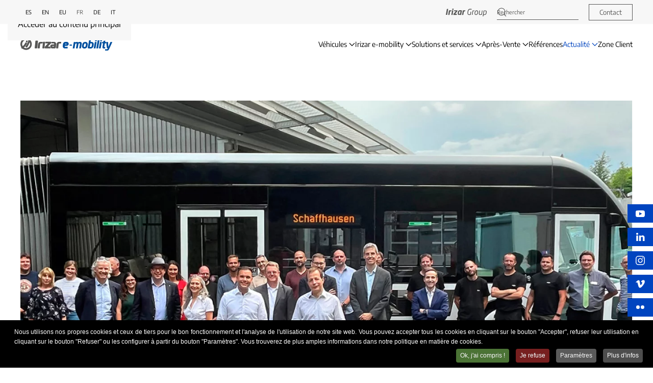

--- FILE ---
content_type: text/html; charset=utf-8
request_url: https://irizar-emobility.com/fr/actualite/nouvelles/les-bus-electriques-irizar-ont-deja-parcouru-plus-de-750-000-km-et-effectue-60-000-recharges-ultra-rapides-dans-la-ville-suisse-de-schaffhouse
body_size: 72241
content:
<!DOCTYPE html>
<html lang="fr-fr" dir="ltr">
    <head>
        <meta name="viewport" content="width=device-width, initial-scale=1">
        <link rel="icon" href="/images/apple-touch-icon.png" sizes="any">
                <link rel="icon" href="/images/favicon.svg" type="image/svg+xml">
                <link rel="apple-touch-icon" href="/images/favicon.svg">
        <meta charset="utf-8">
	<meta name="author" content="Webmaster">
	<meta name="description" content="En Irizar e-mobility ofrecemos soluciones integrales de electromovilidad para las ciudades, tanto en lo que respecta a la fabricación de vehículos 100% eléctric">
	<meta name="generator" content="Joomla! - Open Source Content Management">
	<title>Les bus électriques Irizar ont déjà parcouru plus de 750 000 km et effectué 60 000 recharges ultra-rapides dans la ville suisse de Schaffhouse - Irizar e-mobility</title>
	<link href="https://irizar-emobility.com/actualidad/noticias/los-autobuses-electricos-irizar-han-recorrido-mas-de-750-000-km-y-realizado-60-000-cargas-ultra-rapidas-en-la-ciudad-suiza-de-schaffhausen" rel="alternate" hreflang="es-ES">
	<link href="https://irizar-emobility.com/en/events-and-latest-news/news/irizar-electric-buses-have-performed-more-than-750-000-km-and-made-60-000-ultra-fast-charges-in-the-swiss-city-of-schaffhausen" rel="alternate" hreflang="en-GB">
	<link href="https://irizar-emobility.com/eu/gaur-egun/albisteak/irizar-autobus-elektrikoek-750-000-km-baino-gehiago-eta-60-000-karga-ultra-azkar-egin-dituzte-suitzako-schaffhausen-hirian" rel="alternate" hreflang="eu-ES">
	<link href="https://irizar-emobility.com/fr/actualite/nouvelles/les-bus-electriques-irizar-ont-deja-parcouru-plus-de-750-000-km-et-effectue-60-000-recharges-ultra-rapides-dans-la-ville-suisse-de-schaffhouse" rel="alternate" hreflang="fr-FR">
	<link href="https://irizar-emobility.com/fr/component/search/?layout=blog&amp;id=3183&amp;Itemid=537&amp;catid=30&amp;format=opensearch" rel="search" title="Valider Irizar e-mobility" type="application/opensearchdescription+xml">
<link href="/plugins/system/floatingmoduleck/assets/floatingmoduleck.css?bc2291" rel="stylesheet">
	<link href="/media/vendor/joomla-custom-elements/css/joomla-alert.min.css?0.4.1" rel="stylesheet">
	<link href="/media/system/css/joomla-fontawesome.min.css?4.5.32" rel="preload" as="style" onload="this.onload=null;this.rel='stylesheet'">
	<link href="/templates/yootheme/css/theme.13.css?1768288969" rel="stylesheet">
	<link href="/templates/yootheme/css/custom.css?4.5.32" rel="stylesheet">
	<link href="https://irizar-emobility.com/media/plg_content_ochjssocials/jssocials/css/jssocials.css?v=1.4.0-(och)" rel="stylesheet">
	<link href="https://irizar-emobility.com/media/plg_content_ochjssocials/jssocials/css/jssocials-theme-flat.css?v=1.4.0-(och)" rel="stylesheet">
	<link href="https://irizar-emobility.com/media/plg_content_ochjssocials/och-icons/css/och-icons.css?v=1.4.0-(och)" rel="stylesheet">
	<link href="/media/mod_languages/css/template.min.css?bc2291" rel="stylesheet">
	<link href="/plugins/system/cookiespolicynotificationbar/assets/css/cpnb-style.min.css" rel="stylesheet" media="all">
	<link href="/plugins/system/cookiespolicynotificationbar/assets/css/balloon.min.css" rel="stylesheet" media="all">
	<style>@media screen and (max-width: 800px) {
	#floatingmoduleck260 .floatingmoduleck-button {
		display: block;
	}
	#floatingmoduleck260 .floatingmoduleck-button + .floatingmoduleck-inner {
		display: none;
	}
}</style>
	<style>

/* BEGIN: Cookies Policy Notification Bar - J! system plugin (Powered by: Web357.com) */
.cpnb-outer { border-color: rgba(0, 0, 0, 1); }
.cpnb-outer.cpnb-div-position-top { border-bottom-width: 0px; }
.cpnb-outer.cpnb-div-position-bottom { border-top-width: 0px; }
.cpnb-outer.cpnb-div-position-top-left, .cpnb-outer.cpnb-div-position-top-right, .cpnb-outer.cpnb-div-position-bottom-left, .cpnb-outer.cpnb-div-position-bottom-right { border-width: 0px; }
.cpnb-message { color: #ffffff; }
.cpnb-message a { color: #ffffff }
.cpnb-button, .cpnb-button-ok, .cpnb-m-enableAllButton { -webkit-border-radius: 4px; -moz-border-radius: 4px; border-radius: 4px; font-size: 12px; color: #ffffff; background-color: rgba(75, 115, 53, 1); }
.cpnb-button:hover, .cpnb-button:focus, .cpnb-button-ok:hover, .cpnb-button-ok:focus, .cpnb-m-enableAllButton:hover, .cpnb-m-enableAllButton:focus { color: #ffffff; background-color: rgba(61, 89, 47, 1); }
.cpnb-button-decline, .cpnb-button-delete, .cpnb-button-decline-modal, .cpnb-m-DeclineAllButton { color: #ffffff; background-color: rgba(119, 31, 31, 1); }
.cpnb-button-decline:hover, .cpnb-button-decline:focus, .cpnb-button-delete:hover, .cpnb-button-delete:focus, .cpnb-button-decline-modal:hover, .cpnb-button-decline-modal:focus, .cpnb-m-DeclineAllButton:hover, .cpnb-m-DeclineAllButton:focus { color: #ffffff; background-color: rgba(175, 38, 20, 1); }
.cpnb-button-cancel, .cpnb-button-reload, .cpnb-button-cancel-modal { color: #ffffff; background-color: rgba(90, 90, 90, 1); }
.cpnb-button-cancel:hover, .cpnb-button-cancel:focus, .cpnb-button-reload:hover, .cpnb-button-reload:focus, .cpnb-button-cancel-modal:hover, .cpnb-button-cancel-modal:focus { color: #ffffff; background-color: rgba(54, 54, 54, 1); }
.cpnb-button-settings, .cpnb-button-settings-modal { color: #ffffff; background-color: rgba(90, 90, 90, 1); }
.cpnb-button-settings:hover, .cpnb-button-settings:focus, .cpnb-button-settings-modal:hover, .cpnb-button-settings-modal:focus { color: #ffffff; background-color: rgba(54, 54, 54, 1); }
.cpnb-button-more-default, .cpnb-button-more-modal { color: #ffffff; background-color: rgba(77, 77, 77, 1); }
.cpnb-button-more-default:hover, .cpnb-button-more-modal:hover, .cpnb-button-more-default:focus, .cpnb-button-more-modal:focus { color: #ffffff; background-color: rgba(56, 56, 56, 1); }
.cpnb-m-SaveChangesButton { color: #ffffff; background-color: rgba(75, 115, 53, 1); }
.cpnb-m-SaveChangesButton:hover, .cpnb-m-SaveChangesButton:focus { color: #ffffff; background-color: rgba(96, 153, 100, 1); }
@media only screen and (max-width: 600px) {
.cpnb-left-menu-toggle::after, .cpnb-left-menu-toggle-button {
content: "Catégories";
}
}
/* END: Cookies Policy Notification Bar - J! system plugin (Powered by: Web357.com) */
</style>
<script src="/media/vendor/jquery/js/jquery.min.js?3.7.1"></script>
	<script src="/media/legacy/js/jquery-noconflict.min.js?504da4"></script>
	<script src="/plugins/system/floatingmoduleck/assets/floatingmoduleck.js?bc2291"></script>
	<script type="application/json" class="joomla-script-options new">{"plg_content_ochjssocials":{"[base64]":{"facebook":0}},"joomla.jtext":{"ERROR":"Erreur","MESSAGE":"Message","NOTICE":"Annonce","WARNING":"Avertissement","JCLOSE":"Close","JOK":"OK","JOPEN":"Open"},"system.paths":{"root":"","rootFull":"https:\/\/irizar-emobility.com\/","base":"","baseFull":"https:\/\/irizar-emobility.com\/"},"csrf.token":"8bec2aef592e69be3d279c52d1800ecd"}</script>
	<script src="/media/system/js/core.min.js?a3d8f8"></script>
	<script src="/media/system/js/messages.min.js?9a4811" type="module"></script>
	<script src="/templates/yootheme/vendor/assets/uikit/dist/js/uikit.min.js?4.5.32"></script>
	<script src="/templates/yootheme/vendor/assets/uikit/dist/js/uikit-icons-fuse.min.js?4.5.32"></script>
	<script src="/templates/yootheme/js/theme.js?4.5.32"></script>
	<script src="https://irizar-emobility.com/media/plg_content_ochjssocials/jssocials/js/jssocials.min.js?v=1.4.0-(och)"></script>
	<script src="/plugins/system/cookiespolicynotificationbar/assets/js/cookies-policy-notification-bar.min.js"></script>
	<script>jQuery(document).ready(function($){$('.floatingmoduleck').FloatingModuleCK({time : '200',zIndex : '1000',minResolution : '640'});});</script>
	<script type="application/ld+json">{"@context":"https://schema.org","@graph":[{"@type":"Organization","@id":"https://irizar-emobility.com/#/schema/Organization/base","name":"Irizar e-mobility","url":"https://irizar-emobility.com/"},{"@type":"WebSite","@id":"https://irizar-emobility.com/#/schema/WebSite/base","url":"https://irizar-emobility.com/","name":"Irizar e-mobility","publisher":{"@id":"https://irizar-emobility.com/#/schema/Organization/base"}},{"@type":"WebPage","@id":"https://irizar-emobility.com/#/schema/WebPage/base","url":"https://irizar-emobility.com/fr/actualite/nouvelles/les-bus-electriques-irizar-ont-deja-parcouru-plus-de-750-000-km-et-effectue-60-000-recharges-ultra-rapides-dans-la-ville-suisse-de-schaffhouse","name":"Les bus électriques Irizar ont déjà parcouru plus de 750 000 km et effectué 60 000 recharges ultra-rapides dans la ville suisse de Schaffhouse - Irizar e-mobility","description":"En Irizar e-mobility ofrecemos soluciones integrales de electromovilidad para las ciudades, tanto en lo que respecta a la fabricación de vehículos 100% eléctric","isPartOf":{"@id":"https://irizar-emobility.com/#/schema/WebSite/base"},"about":{"@id":"https://irizar-emobility.com/#/schema/Organization/base"},"inLanguage":"fr-FR"},{"@type":"Article","@id":"https://irizar-emobility.com/#/schema/com_content/article/3183","name":"Les bus électriques Irizar ont déjà parcouru plus de 750 000 km et effectué 60 000 recharges ultra-rapides dans la ville suisse de Schaffhouse","headline":"Les bus électriques Irizar ont déjà parcouru plus de 750 000 km et effectué 60 000 recharges ultra-rapides dans la ville suisse de Schaffhouse","inLanguage":"fr-FR","thumbnailUrl":"images/noticias/NP_VBSH_Def.jpg","image":"images/noticias/NP_VBSH_Def.jpg","isPartOf":{"@id":"https://irizar-emobility.com/#/schema/WebPage/base"}}]}</script>
	<script>window.yootheme ||= {}; var $theme = yootheme.theme = {"i18n":{"close":{"label":"Fermer"},"totop":{"label":"Retour en haut"},"marker":{"label":"Ouvrir"},"navbarToggleIcon":{"label":"Ouvrir le Menu"},"paginationPrevious":{"label":"Page pr\u00e9c\u00e9dente"},"paginationNext":{"label":"Page suivante"},"searchIcon":{"toggle":"Ouvrir la recherche","submit":"Soumettre la recherche"},"slider":{"next":"Diapo suivante","previous":"Diapo pr\u00e9c\u00e9dente","slideX":"Diapositive %s","slideLabel":"%s sur %s"},"slideshow":{"next":"Diapo suivante","previous":"Diapo pr\u00e9c\u00e9dente","slideX":"Diapositive %s","slideLabel":"%s sur %s"},"lightboxPanel":{"next":"Diapo suivante","previous":"Diapo pr\u00e9c\u00e9dente","slideLabel":"%s sur %s","close":"Fermer"}}};</script>
	<script>jQuery(document).ready(function(){jQuery("#share600").jsSocials({shareIn: "popup",shares: [{ share: "twitter", label: "Tweet", logo: "och-icon-twitter", via: "", hashtags: "", text: "Les bus électriques Irizar ont déjà parcouru plus de 750 000 km et effectué 60 000 recharges ultra-rapides dans la ville suisse de Schaffhouse", url: "https://irizar-emobility.com/fr/actualite/nouvelles/les-bus-electriques-irizar-ont-deja-parcouru-plus-de-750-000-km-et-effectue-60-000-recharges-ultra-rapides-dans-la-ville-suisse-de-schaffhouse"},{ share: "facebook", label: "Share", logo: "och-icon-facebook", text: "", counturl: "https://irizar-emobility.com/fr/actualite/nouvelles/les-bus-electriques-irizar-ont-deja-parcouru-plus-de-750-000-km-et-effectue-60-000-recharges-ultra-rapides-dans-la-ville-suisse-de-schaffhouse", url: "https://irizar-emobility.com/fr/actualite/nouvelles/les-bus-electriques-irizar-ont-deja-parcouru-plus-de-750-000-km-et-effectue-60-000-recharges-ultra-rapides-dans-la-ville-suisse-de-schaffhouse"},{ share: "linkedin", label: "Share", logo: "och-icon-linkedin", text: "", url: "https://irizar-emobility.com/fr/actualite/nouvelles/les-bus-electriques-irizar-ont-deja-parcouru-plus-de-750-000-km-et-effectue-60-000-recharges-ultra-rapides-dans-la-ville-suisse-de-schaffhouse"},{ share: "whatsapp", label: "WhatsApp", logo: "och-icon-whatsapp", shareIn: "top", text: "Les bus électriques Irizar ont déjà parcouru plus de 750 000 km et effectué 60 000 recharges ultra-rapides dans la ville suisse de Schaffhouse", url: "https://irizar-emobility.com/fr/actualite/nouvelles/les-bus-electriques-irizar-ont-deja-parcouru-plus-de-750-000-km-et-effectue-60-000-recharges-ultra-rapides-dans-la-ville-suisse-de-schaffhouse"},{ share: "email", label: "E-mail", logo: "och-icon-email", shareIn: "top", text: "Les bus électriques Irizar ont déjà parcouru plus de 750 000 km et effectué 60 000 recharges ultra-rapides dans la ville suisse de Schaffhouse", url: "https://irizar-emobility.com/fr/actualite/nouvelles/les-bus-electriques-irizar-ont-deja-parcouru-plus-de-750-000-km-et-effectue-60-000-recharges-ultra-rapides-dans-la-ville-suisse-de-schaffhouse"},]});});</script>
	<script>

// BEGIN: Cookies Policy Notification Bar - J! system plugin (Powered by: Web357.com)
var cpnb_config = {"w357_joomla_caching":1,"w357_position":"bottom","w357_show_close_x_icon":"1","w357_hide_after_time":"yes","w357_duration":"60","w357_animate_duration":"2000","w357_limit":"0","w357_message":"Nous utilisons nos propres cookies et ceux de tiers pour le bon fonctionnement et l\u0027analyse de l\u0027utilisation de notre site web. Vous pouvez accepter tous les cookies en cliquant sur le bouton \u0022Accepter\u0022, refuser leur utilisation en cliquant sur le bouton \u0022Refuser\u0022 ou les configurer à partir du bouton \u0022Paramètres\u0022. Vous trouverez de plus amples informations dans notre politique en matière de cookies.","w357_display_ok_btn":"1","w357_buttonText":"Ok, j\u0027ai compris !","w357_display_decline_btn":"1","w357_buttonDeclineText":"Je refuse","w357_display_cancel_btn":"0","w357_buttonCancelText":"Annuler","w357_display_settings_btn":"1","w357_buttonSettingsText":"Paramètres","w357_buttonMoreText":"Plus d\u0027infos","w357_buttonMoreLink":"","w357_display_more_info_btn":"1","w357_fontColor":"#ffffff","w357_linkColor":"#ffffff","w357_fontSize":"12px","w357_backgroundColor":"rgba(0, 0, 0, 1)","w357_borderWidth":"0","w357_body_cover":"1","w357_overlay_state":"0","w357_overlay_color":"rgba(10, 10, 10, 0.3)","w357_height":"auto","w357_cookie_name":"cookiesDirective","w357_link_target":"_self","w357_popup_width":"800","w357_popup_height":"600","w357_customText":"\u003Ch1\u003ECookies Policy\u003C\/h1\u003E\r\n\u003Chr \/\u003E\r\n\u003Ch3\u003EGeneral Use\u003C\/h3\u003E\r\n\u003Cp\u003EWe use cookies, tracking pixels and related technologies on our website. Cookies are small data files that are served by our platform and stored on your device. Our site uses cookies dropped by us or third parties for a variety of purposes including to operate and personalize the website. Also, cookies may also be used to track how you use the site to target ads to you on other websites.\u003C\/p\u003E\r\n\u003Ch3\u003EThird Parties\u003C\/h3\u003E\r\n\u003Cp\u003EOur website employs the use the various third-party services. Through the use of our website, these services may place anonymous cookies on the Visitor\u0027s browser and may send their own cookies to the Visitor\u0027s cookie file. Some of these services include but are not limited to: Google, Facebook, Twitter, Adroll, MailChimp, Sucuri, Intercom and other social networks, advertising agencies, security firewalls, analytics companies and service providers. These services may also collect and use anonymous identifiers such as IP Address, HTTP Referrer, Unique Device Identifier and other non-personally identifiable information and server logs.\u003C\/p\u003E\r\n\u003Chr \/\u003E","w357_more_info_btn_type":"custom_text","w357_blockCookies":"1","w357_autoAcceptAfterScrolling":"0","w357_numOfScrolledPixelsBeforeAutoAccept":"300","w357_reloadPageAfterAccept":"0","w357_enableConfirmationAlerts":"1","w357_enableConfirmationAlertsForAcceptBtn":0,"w357_enableConfirmationAlertsForDeclineBtn":1,"w357_enableConfirmationAlertsForDeleteBtn":1,"w357_confirm_allow_msg":"L\\\u0026#039;exécution de cette action activera tous les cookies définis par ce site web. Êtes-vous sûr de vouloir activer tous les cookies de ce site web ?","w357_confirm_delete_msg":"L\\\u0026#039;exécution de cette action supprimera tous les cookies définis par ce site web. Êtes-vous sûr de vouloir désactiver et supprimer tous les cookies de votre navigateur ?","w357_show_in_iframes":"0","w357_shortcode_is_enabled_on_this_page":0,"w357_base_url":"https:\/\/irizar-emobility.com\/","w357_base_ajax_url":"https:\/\/irizar-emobility.com\/","w357_current_url":"https:\/\/irizar-emobility.com\/fr\/actualite\/nouvelles\/les-bus-electriques-irizar-ont-deja-parcouru-plus-de-750-000-km-et-effectue-60-000-recharges-ultra-rapides-dans-la-ville-suisse-de-schaffhouse","w357_always_display":"0","w357_show_notification_bar":true,"w357_expiration_cookieSettings":"365","w357_expiration_cookieAccept":"365","w357_expiration_cookieDecline":"180","w357_expiration_cookieCancel":"3","w357_accept_button_class_notification_bar":"cpnb-accept-btn","w357_decline_button_class_notification_bar":"cpnb-decline-btn","w357_cancel_button_class_notification_bar":"cpnb-cancel-btn","w357_settings_button_class_notification_bar":"cpnb-settings-btn","w357_moreinfo_button_class_notification_bar":"cpnb-moreinfo-btn","w357_accept_button_class_notification_bar_modal_window":"cpnb-accept-btn-m","w357_decline_button_class_notification_bar_modal_window":"cpnb-decline-btn-m","w357_save_button_class_notification_bar_modal_window":"cpnb-save-btn-m","w357_buttons_ordering":"[\u0022ok\u0022,\u0022decline\u0022,\u0022cancel\u0022,\u0022settings\u0022,\u0022moreinfo\u0022]"};
// END: Cookies Policy Notification Bar - J! system plugin (Powered by: Web357.com)
</script>
	<script>

// BEGIN: Cookies Policy Notification Bar - J! system plugin (Powered by: Web357.com)
var cpnb_cookiesCategories = {"cookie_categories_group0":{"cookie_category_id":"required-cookies","cookie_category_name":"Necesarias","cookie_category_description":"Las cookies requeridas o funcionales se relacionan con la funcionalidad de nuestros sitios web y nos permiten mejorar el servicio que le ofrecemos a través de nuestros sitios web, por ejemplo, permitiéndole llevar información a través de páginas de nuestro sitio web para evitar que tenga que volver a ingresar información, o al reconocer sus preferencias cuando regrese a nuestro sitio web.","cookie_category_checked_by_default":"2","cookie_category_status":"1"},"cookie_categories_group1":{"cookie_category_id":"analytical-cookies","cookie_category_name":"Estadísticas","cookie_category_description":"Las cookies analíticas nos permiten reconocer y contar el número de visitantes a nuestro sitio web, para ver cómo se mueven los visitantes por el sitio cuando lo están usando y para registrar qué contenido ven y en qué están interesados los visitantes. Esto nos ayuda a determinar con qué frecuencia particular se visitan páginas y publicidades y para determinar las áreas más populares de nuestro sitio web. Esto nos ayuda a mejorar el servicio que ofrecemos al ayudarnos a asegurarnos de que nuestros usuarios encuentren la información que están buscando, al proporcionar datos demográficos anónimos a terceros con el fin de orientar la publicidad de manera más adecuada para usted, y al rastrear el éxito de las campañas publicitarias en nuestro sitio web.","cookie_category_checked_by_default":"0","cookie_category_status":"1"}};
// END: Cookies Policy Notification Bar - J! system plugin (Powered by: Web357.com)
</script>
	<script>

// BEGIN: Cookies Policy Notification Bar - J! system plugin (Powered by: Web357.com)
var cpnb_manager = {"w357_m_modalState":"1","w357_m_floatButtonState":"1","w357_m_floatButtonPosition":"bottom_right","w357_m_HashLink":"cookies","w357_m_modal_menuItemSelectedBgColor":"rgba(200, 200, 200, 1)","w357_m_saveChangesButtonColorAfterChange":"rgba(13, 92, 45, 1)","w357_m_floatButtonIconSrc":"https:\/\/irizar-emobility.com\/media\/plg_system_cookiespolicynotificationbar\/icons\/cpnb-cookies-manager-icon-1-64x64.png","w357_m_FloatButtonIconType":"uikit_icon","w357_m_FloatButtonIconFontAwesomeName":"fas fa-cookie-bite","w357_m_FloatButtonIconFontAwesomeSize":"fa-lg","w357_m_FloatButtonIconFontAwesomeColor":"rgba(61, 47, 44, 0.84)","w357_m_FloatButtonIconUikitName":"cog","w357_m_FloatButtonIconUikitSize":"1","w357_m_FloatButtonIconUikitColor":"rgba(61, 47, 44, 0.84)","w357_m_floatButtonText":"Gestionnaire de cookies","w357_m_modalHeadingText":"Paramètres avances des cookies","w357_m_checkboxText":"Habilitado","w357_m_lockedText":"(Verrouillé)","w357_m_EnableAllButtonText":"Autoriser tous les cookies","w357_m_DeclineAllButtonText":"Refuser tous les cookies","w357_m_SaveChangesButtonText":"Enregistrer les paramètres","w357_m_confirmationAlertRequiredCookies":"Ces cookies sont strictement nécessaires pour ce site web. Vous ne pouvez pas désactiver cette catégorie de cookies. Merci de votre compréhension !"};
// END: Cookies Policy Notification Bar - J! system plugin (Powered by: Web357.com)
</script>
	<script>(function () {
  function apply() {
    if (!window.UIkit) return false;

    var tb = document.querySelector('.tm-toolbar');
    var st = document.querySelector('.tm-header > div[uk-sticky]');
    if (!tb || !st) return false;

    var h = Math.round(tb.getBoundingClientRect().height);

    // Quita animación/behaviours que generan “saltito”
    st.removeAttribute('show-on-up');
    st.removeAttribute('animation');

    // Sobrescribe el sticky con offset dinámico
    st.setAttribute(
      'uk-sticky',
      'media: @m; top: 0; offset: ' + h + '; animation: false; cls-active: uk-navbar-sticky; sel-target: .uk-navbar-container'
    );

    // Re-inicializa UIkit sticky
    try {
      UIkit.sticky(st);
      UIkit.update(st);
    } catch (e) {}

    return true;
  }

  // Reintenta hasta que exista UIkit + nodos (YOOtheme carga a veces tarde)
  var n = 0;
  (function retry() {
    if (apply() || n++ > 80) return; // ~8s
    setTimeout(retry, 100);
  })();

  window.addEventListener('resize', function () {
    // recalcula offset al cambiar alto toolbar
    apply();
  });
})();</script>
	<link href="https://irizar-emobility.com/actualidad/noticias/los-autobuses-electricos-irizar-han-recorrido-mas-de-750-000-km-y-realizado-60-000-cargas-ultra-rapidas-en-la-ciudad-suiza-de-schaffhausen" rel="alternate" hreflang="x-default">

    
<!-- BEGIN: Google Analytics -->
<!-- Google tag (gtag.js) -->
<script async src="https://www.googletagmanager.com/gtag/js?id=G-3Z9QJH2XC6"></script>
<script>
  window.dataLayer = window.dataLayer || [];
  function gtag(){dataLayer.push(arguments);}
  gtag('js', new Date());

  gtag('config', 'G-3Z9QJH2XC6');
</script>
<!-- END: Google Analytics -->
</head>
    <body class="">

        <div class="uk-hidden-visually uk-notification uk-notification-top-left uk-width-auto">
            <div class="uk-notification-message">
                <a href="#tm-main" class="uk-link-reset">Accéder au contenu principal</a>
            </div>
        </div>

        
        
        <div class="tm-page">

                        


<header class="tm-header-mobile uk-hidden@m">


        <div uk-sticky show-on-up animation="uk-animation-slide-top" cls-active="uk-navbar-sticky" sel-target=".uk-navbar-container">
    
        <div class="uk-navbar-container">

            <div class="uk-container uk-container-expand">
                <nav class="uk-navbar" uk-navbar="{&quot;align&quot;:&quot;left&quot;,&quot;container&quot;:&quot;.tm-header-mobile &gt; [uk-sticky]&quot;,&quot;boundary&quot;:&quot;.tm-header-mobile .uk-navbar-container&quot;}">

                                        <div class="uk-navbar-left ">

                                                    <a href="https://irizar-emobility.com/fr/" aria-label="Retour Accueil" class="uk-logo uk-navbar-item">
    <img alt="Irizar e-mobility" loading="eager" width="180" height="24" src="/images/logo-irizar-e-mobility.svg"></a>
                        
                        
                        
                    </div>
                    
                    
                                        <div class="uk-navbar-right">

                                                    
                        
                                                    <a uk-toggle href="#tm-dialog-mobile" class="uk-navbar-toggle">

        
        <div uk-navbar-toggle-icon></div>

        
    </a>
                        
                    </div>
                    
                </nav>
            </div>

        </div>

        </div>
    



    
        <div id="tm-dialog-mobile" class="uk-modal uk-modal-full" uk-modal>
        <div class="uk-modal-dialog uk-flex">

                        <button class="uk-modal-close-full uk-close-large" type="button" uk-close uk-toggle="cls: uk-modal-close-full uk-close-large uk-modal-close-default; mode: media; media: @s"></button>
            
            <div class="uk-modal-body uk-padding-large uk-margin-auto uk-flex uk-flex-column uk-box-sizing-content uk-width-auto@s" uk-height-viewport uk-toggle="{&quot;cls&quot;:&quot;uk-padding-large&quot;,&quot;mode&quot;:&quot;media&quot;,&quot;media&quot;:&quot;@s&quot;}">

                                <div class="uk-margin-auto-vertical">
                    
<div class="uk-grid uk-child-width-1-1" uk-grid>    <div>
<div class="uk-panel" id="module-tm-4">

    
    <a href="https://irizar-emobility.com/fr/" aria-label="Retour Accueil" class="uk-logo">
    <img alt="Irizar e-mobility" loading="eager" width="200" height="26" src="/images/logo-irizar-e-mobility.svg"></a>
</div>
</div>    <div>
<div class="uk-panel" id="module-268">

    
    
<ul class="uk-nav uk-nav-default uk-nav-accordion" uk-nav="targets: &gt; .js-accordion">
    
	<li class="item-490 js-accordion uk-parent"><a href>Véhicules <span uk-nav-parent-icon></span></a>
	<ul class="uk-nav-sub">

		<li class="item-491"><a href="/fr/vehicules/irizar-ie-bus" class="ocultar">Irizar ie bus</a></li>
		<li class="item-492"><a href="/fr/vehicules/irizar-ie-tram" class="ocultar">Irizar ie tram</a></li>
		<li class="item-493"><a href="/fr/vehicules/irizar-ie-truck" class="ocultar">Irizar ie truck</a></li></ul></li>
	<li class="item-494 js-accordion uk-parent"><a href>Irizar e-mobility <span uk-nav-parent-icon></span></a>
	<ul class="uk-nav-sub">

		<li class="item-495 uk-parent"><a href>Sur Irizar e-mobility </a>
		<ul>

			<li class="item-496"><a href="/fr/e-mobility-irizar/sur-irizar-e-mobility/irizar-e-mobility">Irizar e-mobility</a></li>
			<li class="item-497"><a href="/fr/e-mobility-irizar/sur-irizar-e-mobility/solutions-cle-en-main">Solutions clé en main</a></li>
			<li class="item-498"><a href="/fr/e-mobility-irizar/sur-irizar-e-mobility/for-a-better-life">For a better life</a></li>
			<li class="item-499"><a href="/fr/e-mobility-irizar/sur-irizar-e-mobility/faits-marquants">Faits marquants</a></li></ul></li>
		<li class="item-500"><a href="/fr/e-mobility-irizar/la-marque-irizar">La marque Irizar</a></li>
		<li class="item-501"><a href="/fr/e-mobility-irizar/technologie-et-innovation">Technologie et innovation</a></li>
		<li class="item-502"><a href="/fr/e-mobility-irizar/durabilite">Durabilité</a></li>
		<li class="item-503"><a href="/fr/e-mobility-irizar/politique-de-gestion">Politique de gestion</a></li>
		<li class="item-506"><a href="/fr/e-mobility-irizar/travaillez-avec-nous">Travaillez avec nous</a></li>
		<li class="item-507"><a href="/fr/e-mobility-irizar/contact">Contact</a></li></ul></li>
	<li class="item-508 js-accordion uk-parent"><a href>Solutions et services <span uk-nav-parent-icon></span></a>
	<ul class="uk-nav-sub">

		<li class="item-509 uk-parent"><a href>Solutions de charge</a>
		<ul>

			<li class="item-510"><a href="/fr/solutions-et-services/solutions-de-charge/charge-au-depot">Charge au dépôt</a></li>
			<li class="item-511"><a href="/fr/solutions-et-services/solutions-de-charge#charge-par-pantographe">Charge par pantographe</a></li>
			<li class="item-512"><a href="/fr/solutions-et-services/solutions-de-charge#pantographe-en-depot">Pantographe en dépôt</a></li>
			<li class="item-513"><a href="/fr/solutions-et-services/solutions-de-charge#intelligente">Système de charge intelligente</a></li>
			<li class="item-514"><a href="/fr/solutions-et-services/solutions-de-charge#interoperabilite">Interopérabilité</a></li></ul></li>
		<li class="item-515 uk-parent"><a href>Services</a>
		<ul>

			<li class="item-516"><a href="/fr/solutions-et-services/services/consulting">Conseil</a></li>
			<li class="item-517"><a href="/fr/solutions-et-services/services#maintenance-predictive">Maintenance prédictive</a></li>
			<li class="item-518"><a href="/fr/solutions-et-services/services#vehicule-connecte">Véhicule connecté</a></li>
			<li class="item-519"><a href="/fr/solutions-et-services/services#gestion-des-flottes">Gestion des flottes</a></li></ul></li>
		<li class="item-520 uk-parent"><a href>Pourquoi un Irizar</a>
		<ul>

			<li class="item-521"><a href="/fr/solutions-et-services/pourquoi-un-irizar/securite">Sécurité</a></li>
			<li class="item-522"><a href="/fr/solutions-et-services/pourquoi-un-irizar/fiabilite">Fiabilité</a></li>
			<li class="item-523"><a href="/fr/solutions-et-services/pourquoi-un-irizar/autonomie">Autonomie</a></li>
			<li class="item-524"><a href="/fr/solutions-et-services/pourquoi-un-irizar/couts-operationnelles">Coûts opérationnelles</a></li>
			<li class="item-525"><a href="/fr/solutions-et-services/pourquoi-un-irizar/conception-et-personnalisation">Conception et personnalisation</a></li>
			<li class="item-526"><a href="/fr/solutions-et-services/pourquoi-un-irizar/confort">Confort</a></li>
			<li class="item-527"><a href="/fr/solutions-et-services/pourquoi-un-irizar/accessibilite">Accessibilité</a></li></ul></li>
		<li class="item-528"><a href="/fr/solutions-et-services/gestion-et-stockage-de-l-energie">Gestion et stockage de l’énergie</a></li>
		<li class="item-529"><a href="/fr/solutions-et-services/gestion-et-stockage-de-l-energie#systeme-de-traction">Système de traction</a></li>
		<li class="item-530"><a href="/fr/solutions-et-services/gestion-et-stockage-de-l-energie#portes">Portes et climatisation</a></li>
		<li class="item-531"><a href="/fr/solutions-et-services/gestion-et-stockage-de-l-energie#systeme-d-assistance-au-conducteur">Système d’assistance au conducteur</a></li></ul></li>
	<li class="item-532 uk-parent"><a href="/fr/apres-vente">Après-Vente <span uk-nav-parent-icon></span></a>
	<ul class="uk-nav-sub">

		<li class="item-533"><a href="/fr/apres-vente/reseau-de-service">Réseau de service</a></li></ul></li>
	<li class="item-534"><a href="/fr/references">Références</a></li>
	<li class="item-535 uk-active js-accordion uk-open uk-parent"><a href>Actualité <span uk-nav-parent-icon></span></a>
	<ul class="uk-nav-sub">

		<li class="item-536 uk-active"><a href="/fr/actualite/nouvelles">Actualité et événements</a></li>
		<li class="item-538"><a href="/fr/actualite/irizar-group-magazine">Irizar Group Magazine</a></li></ul></li>
	<li class="item-539"><a href="https://iservice.irizar.com/login-emobility.jsp" target="_blank">Zone Client</a></li></ul>

</div>
</div>    <div>
<div class="uk-panel" id="module-143">

    
    
<div class="uk-panel mod-languages">

    
    
        <ul class="uk-subnav">
                                            <li >
                    <a style="display: flex !important;" href="/es/actualidad/noticias/los-autobuses-electricos-irizar-han-recorrido-mas-de-750-000-km-y-realizado-60-000-cargas-ultra-rapidas-en-la-ciudad-suiza-de-schaffhausen">
                                                    ES                                            </a>
                </li>
                                                            <li >
                    <a style="display: flex !important;" href="/en/events-and-latest-news/news/irizar-electric-buses-have-performed-more-than-750-000-km-and-made-60-000-ultra-fast-charges-in-the-swiss-city-of-schaffhausen">
                                                    EN                                            </a>
                </li>
                                                            <li >
                    <a style="display: flex !important;" href="/eu/gaur-egun/albisteak/irizar-autobus-elektrikoek-750-000-km-baino-gehiago-eta-60-000-karga-ultra-azkar-egin-dituzte-suitzako-schaffhausen-hirian">
                                                    EU                                            </a>
                </li>
                                                            <li class="uk-active">
                    <a style="display: flex !important;" href="https://irizar-emobility.com/fr/actualite/nouvelles/les-bus-electriques-irizar-ont-deja-parcouru-plus-de-750-000-km-et-effectue-60-000-recharges-ultra-rapides-dans-la-ville-suisse-de-schaffhouse">
                                                    FR                                            </a>
                </li>
                                                            <li >
                    <a style="display: flex !important;" href="/de/neuigkeiten/neuigkeiten-de">
                                                    DE                                            </a>
                </li>
                                                            <li >
                    <a style="display: flex !important;" href="/it/attualita/attualita">
                                                    IT                                            </a>
                </li>
                                    </ul>

    
    
</div>

</div>
</div></div>
                </div>
                
                
            </div>

        </div>
    </div>
    
    

</header>


<div class="tm-toolbar tm-toolbar-default uk-visible@m">
    <div class="uk-container uk-flex uk-flex-middle">

                <div>
            <div class="uk-grid-medium uk-child-width-auto uk-flex-middle" uk-grid="margin: uk-margin-small-top">

                                <div>
<div class="uk-panel" id="module-142">

    
    
<div class="uk-panel mod-languages">

    
    
        <ul class="uk-subnav">
                                            <li >
                    <a style="display: flex !important;" href="/es/actualidad/noticias/los-autobuses-electricos-irizar-han-recorrido-mas-de-750-000-km-y-realizado-60-000-cargas-ultra-rapidas-en-la-ciudad-suiza-de-schaffhausen">
                                                    ES                                            </a>
                </li>
                                                            <li >
                    <a style="display: flex !important;" href="/en/events-and-latest-news/news/irizar-electric-buses-have-performed-more-than-750-000-km-and-made-60-000-ultra-fast-charges-in-the-swiss-city-of-schaffhausen">
                                                    EN                                            </a>
                </li>
                                                            <li >
                    <a style="display: flex !important;" href="/eu/gaur-egun/albisteak/irizar-autobus-elektrikoek-750-000-km-baino-gehiago-eta-60-000-karga-ultra-azkar-egin-dituzte-suitzako-schaffhausen-hirian">
                                                    EU                                            </a>
                </li>
                                                            <li class="uk-active">
                    <a style="display: flex !important;" href="https://irizar-emobility.com/fr/actualite/nouvelles/les-bus-electriques-irizar-ont-deja-parcouru-plus-de-750-000-km-et-effectue-60-000-recharges-ultra-rapides-dans-la-ville-suisse-de-schaffhouse">
                                                    FR                                            </a>
                </li>
                                                            <li >
                    <a style="display: flex !important;" href="/de/neuigkeiten/neuigkeiten-de">
                                                    DE                                            </a>
                </li>
                                                            <li >
                    <a style="display: flex !important;" href="/it/attualita/attualita">
                                                    IT                                            </a>
                </li>
                                    </ul>

    
    
</div>

</div>
</div>
                
                
            </div>
        </div>
        
                <div class="uk-margin-auto-left">
            <div class="uk-grid-medium uk-child-width-auto uk-flex-middle" uk-grid="margin: uk-margin-small-top">
                <div>
<div class="uk-panel" id="module-256">

    
    <div class="uk-grid tm-grid-expand uk-child-width-1-1 uk-grid-margin">
<div class="uk-width-1-1">
    
        
            
            
            
                
                    
<div class="uk-margin">
        <a class="el-link" href="https://www.grupoirizar.com/" target="_blank"><img src="/images/Irizar-Group-color.svg" width="80" height="15" class="el-image" alt loading="lazy"></a>    
    
</div>
                
            
        
    
</div></div>
</div>
</div><div>
<div class="uk-panel" id="module-115">

    
    

    <form id="search-115" action="/fr/actualite/nouvelles/les-bus-electriques-irizar-ont-deja-parcouru-plus-de-750-000-km-et-effectue-60-000-recharges-ultra-rapides-dans-la-ville-suisse-de-schaffhouse" method="post" role="search" class="uk-search uk-search-default"><span uk-search-icon></span><input name="searchword" placeholder="Rechercher" minlength="3" aria-label="Rechercher" type="search" class="uk-search-input"><input type="hidden" name="task" value="search"><input type="hidden" name="option" value="com_search"><input type="hidden" name="Itemid" value="537"></form>
    

</div>
</div><div>
<div class="uk-panel" id="module-290">

    
    <div class="uk-grid tm-grid-expand uk-child-width-1-1 uk-grid-margin">
<div class="uk-width-1-1">
    
        
            
            
            
                
                    
<div class="uk-margin">
    
    
        
        
<a class="el-content uk-button uk-button-default uk-button-small" href="/fr/e-mobility-irizar/contact">
    
        Contact    
    
</a>


        
    
    
</div>

                
            
        
    
</div></div>
</div>
</div>
            </div>
        </div>
        
    </div>
</div>

<header class="tm-header uk-visible@m">



        <div uk-sticky media="@m" cls-active="uk-navbar-sticky" sel-target=".uk-navbar-container">
    
        <div class="uk-navbar-container">

            <div class="uk-container uk-container-large">
                <nav class="uk-navbar" uk-navbar="{&quot;align&quot;:&quot;left&quot;,&quot;container&quot;:&quot;.tm-header &gt; [uk-sticky]&quot;,&quot;boundary&quot;:&quot;.tm-header .uk-navbar-container&quot;}">

                                        <div class="uk-navbar-left ">

                                                    <a href="https://irizar-emobility.com/fr/" aria-label="Retour Accueil" class="uk-logo uk-navbar-item">
    <img alt="Irizar e-mobility" loading="eager" width="180" height="24" src="/images/logo-irizar-e-mobility.svg"></a>
                        
                        
                        
                    </div>
                    
                    
                                        <div class="uk-navbar-right">

                                                    
<ul class="uk-navbar-nav" id="module-263">
    
	<li class="item-490 uk-parent"><a role="button">Véhicules <span uk-navbar-parent-icon></span></a>
	<div class="uk-drop uk-navbar-dropdown" mode="hover" pos="bottom-left" style="width: 700px;"><style class="uk-margin-remove-adjacent">#menu-item-490\#0 .el-title{font-size: 14px;}</style><div class="uk-grid tm-grid-expand uk-child-width-1-1 uk-grid-margin">
<div class="uk-width-1-1">
    
        
            
            
            
                
                    
<div id="menu-item-490#0" class="uk-margin uk-text-center">
    
        <div class="uk-grid uk-child-width-1-1 uk-child-width-1-3@m uk-flex-center uk-grid-match" uk-grid>                <div>
<div class="el-item uk-flex uk-flex-column">
        <a class="uk-flex-1 uk-panel uk-transition-toggle uk-margin-remove-first-child uk-link-toggle" href="/fr/vehicules/irizar-ie-bus">    
        
            
                
            
            
                                

        <div class="uk-inline-clip">    
                <picture>
<source type="image/webp" srcset="/templates/yootheme/cache/56/ie-bus-menua-2025-56e5f83a.webp 250w, /templates/yootheme/cache/3d/ie-bus-menua-2025-3d0c48fb.webp 500w" sizes="(min-width: 250px) 250px">
<img src="/templates/yootheme/cache/98/ie-bus-menua-2025-982a4a0d.png" width="250" height="150" alt="Irizar ie bus" loading="lazy" class="el-image uk-transition-scale-down uk-transition-opaque">
</picture>        
        
        </div>    
                
                
                    

        
                <h3 class="el-title uk-h5 uk-margin-top uk-margin-remove-bottom">                        <span class="uk-link-heading">Irizar ie bus</span>                    </h3>        
        
    
        
        
        
        
        

                
                
            
        
        </a>    
</div></div>
                <div>
<div class="el-item uk-flex uk-flex-column">
        <a class="uk-flex-1 uk-panel uk-transition-toggle uk-margin-remove-first-child uk-link-toggle" href="/fr/vehicules/irizar-ie-tram">    
        
            
                
            
            
                                

        <div class="uk-inline-clip">    
                <picture>
<source type="image/webp" srcset="/templates/yootheme/cache/83/ietram-83782f4c.webp 250w, /templates/yootheme/cache/e8/ietram-e8919f8d.webp 500w" sizes="(min-width: 250px) 250px">
<img src="/templates/yootheme/cache/8d/ietram-8d75cf0f.png" width="250" height="150" alt="Irizar ie tram" loading="lazy" class="el-image uk-transition-scale-down uk-transition-opaque">
</picture>        
        
        </div>    
                
                
                    

        
                <h3 class="el-title uk-h5 uk-margin-top uk-margin-remove-bottom">                        <span class="uk-link-heading">Irizar ie tram</span>                    </h3>        
        
    
        
        
        
        
        

                
                
            
        
        </a>    
</div></div>
                <div>
<div class="el-item uk-flex uk-flex-column">
        <a class="uk-flex-1 uk-panel uk-transition-toggle uk-margin-remove-first-child uk-link-toggle" href="/fr/vehicules/irizar-ie-truck">    
        
            
                
            
            
                                

        <div class="uk-inline-clip">    
                <picture>
<source type="image/webp" srcset="/templates/yootheme/cache/27/_gor8920_r2-279b1315.webp 250w, /templates/yootheme/cache/4c/_gor8920_r2-4c72a3d4.webp 500w" sizes="(min-width: 250px) 250px">
<img src="/templates/yootheme/cache/b4/_gor8920_r2-b4dac3cb.jpeg" width="250" height="150" alt="Irizar ie truck" loading="lazy" class="el-image uk-transition-scale-down uk-transition-opaque">
</picture>        
        
        </div>    
                
                
                    

        
                <h3 class="el-title uk-h5 uk-margin-top uk-margin-remove-bottom">                        <span class="uk-link-heading">Irizar ie truck</span>                    </h3>        
        
    
        
        
        
        
        

                
                
            
        
        </a>    
</div></div>
                </div>
    
</div>
                
            
        
    
</div></div></div></li>
	<li class="item-494 uk-parent"><a role="button">Irizar e-mobility <span uk-navbar-parent-icon></span></a>
	<div class="uk-drop uk-navbar-dropdown" mode="hover" pos="bottom-left" style="width: 600px;"><style class="uk-margin-remove-adjacent">#menu-item-494\#0 .el-content{font-size: 14px;}#menu-item-494\#1 .el-content{font-size: 14px;}</style><div class="uk-grid tm-grid-expand uk-grid-margin" uk-grid>
<div class="uk-width-1-2@m">
    
        
            
            
            
                
                    
<ul class="uk-list" id="menu-item-494#0">
    
    
                <li class="el-item">            <div class="el-content uk-panel"><p><strong>Sur Irizar e-mobility</strong></p></div>        </li>                <li class="el-item">            <div class="el-content uk-panel"><a href="/fr/e-mobility-irizar/sur-irizar-e-mobility/irizar-e-mobility" class="el-link uk-margin-remove-last-child"><p>Irizar e-mobility</p></a></div>        </li>                <li class="el-item">            <div class="el-content uk-panel"><a href="/fr/e-mobility-irizar/sur-irizar-e-mobility/solutions-cle-en-main" class="el-link uk-margin-remove-last-child"><p>Solutions clé en main</p></a></div>        </li>                <li class="el-item">            <div class="el-content uk-panel"><a href="/fr/e-mobility-irizar/sur-irizar-e-mobility/for-a-better-life" class="el-link uk-margin-remove-last-child"><p>For a better life</p></a></div>        </li>                <li class="el-item">            <div class="el-content uk-panel"><a href="/fr/e-mobility-irizar/sur-irizar-e-mobility/faits-marquants" class="el-link uk-margin-remove-last-child"><p>Faits marquants</p></a></div>        </li>        
    
    
</ul>
                
            
        
    
</div>
<div class="uk-width-1-2@m">
    
        
            
            
            
                
                    
<ul class="uk-list" id="menu-item-494#1">
    
    
                <li class="el-item">            <div class="el-content uk-panel"><a href="/fr/e-mobility-irizar/la-marque-irizar" class="el-link uk-margin-remove-last-child"><p><strong>La marque Irizar</strong></p></a></div>        </li>                <li class="el-item">            <div class="el-content uk-panel"><a href="/fr/e-mobility-irizar/technologie-et-innovation" class="el-link uk-margin-remove-last-child"><p><strong>Technologie et innovation</strong></p></a></div>        </li>                <li class="el-item">            <div class="el-content uk-panel"><a href="/fr/e-mobility-irizar/durabilite" class="el-link uk-margin-remove-last-child"><p><strong>Durabilité</strong></p></a></div>        </li>                <li class="el-item">            <div class="el-content uk-panel"><a href="/fr/e-mobility-irizar/politique-de-gestion" class="el-link uk-margin-remove-last-child"><p><strong>Politique de gestion</strong></p></a></div>        </li>                <li class="el-item">            <div class="el-content uk-panel"><a href="/fr/e-mobility-irizar/travaillez-avec-nous" class="el-link uk-margin-remove-last-child"><p><strong>Travaillez avec nous</strong></p></a></div>        </li>                <li class="el-item">            <div class="el-content uk-panel"><a href="/fr/e-mobility-irizar/contact" class="el-link uk-margin-remove-last-child"><p><strong>Contact</strong></p></a></div>        </li>        
    
    
</ul>
                
            
        
    
</div></div></div></li>
	<li class="item-508 uk-parent"><a role="button">Solutions et services <span uk-navbar-parent-icon></span></a>
	<div class="uk-drop uk-navbar-dropdown" mode="hover" pos="bottom-left" style="width: 900px;"><style class="uk-margin-remove-adjacent">#menu-item-508\#0 .el-content{font-size: 14px;}#menu-item-508\#1 .el-content{font-size: 14px;}#menu-item-508\#2 .el-content{font-size: 14px;}#menu-item-508\#3 .el-content{font-size: 14px;}</style><div class="uk-grid tm-grid-expand uk-grid-margin" uk-grid>
<div class="uk-width-1-2@s uk-width-1-4@m">
    
        
            
            
            
                
                    
<ul class="uk-list" id="menu-item-508#0">
    
    
                <li class="el-item">            <div class="el-content uk-panel"><a href="/fr/solutions-et-services/gestion-et-stockage-de-l-energie" class="el-link uk-margin-remove-last-child"><p><strong>Gestion et stockage de l’énergie</strong></p></a></div>        </li>                <li class="el-item">            <div class="el-content uk-panel"><a href="/fr/solutions-et-services/gestion-et-stockage-de-l-energie#systeme-de-traction" uk-scroll class="el-link uk-margin-remove-last-child"><p><strong>Système de traction</strong></p></a></div>        </li>                <li class="el-item">            <div class="el-content uk-panel"><a href="/fr/solutions-et-services/gestion-et-stockage-de-l-energie#portes" uk-scroll class="el-link uk-margin-remove-last-child"><p><strong>Portes et climatisation</strong></p></a></div>        </li>                <li class="el-item">            <div class="el-content uk-panel"><a href="/fr/solutions-et-services/gestion-et-stockage-de-l-energie#systeme-d-assistance-au-conducteur" uk-scroll class="el-link uk-margin-remove-last-child"><p><strong>Système d’assistance au conducteur</strong></p></a></div>        </li>        
    
    
</ul>
                
            
        
    
</div>
<div class="uk-width-1-2@s uk-width-1-4@m">
    
        
            
            
            
                
                    
<ul class="uk-list" id="menu-item-508#1">
    
    
                <li class="el-item">            <div class="el-content uk-panel"><p><strong>Solutions de charge</strong></p></div>        </li>                <li class="el-item">            <div class="el-content uk-panel"><a href="/fr/solutions-et-services/solutions-de-charge/charge-au-depot" class="el-link uk-margin-remove-last-child"><p>Charge au dépôt</p></a></div>        </li>                <li class="el-item">            <div class="el-content uk-panel"><a href="/fr/solutions-et-services/solutions-de-charge/charge-au-depot#charge-par-pantographe" uk-scroll class="el-link uk-margin-remove-last-child"><p>Charge par pantographe</p></a></div>        </li>                <li class="el-item">            <div class="el-content uk-panel"><a href="/fr/solutions-et-services/solutions-de-charge/charge-au-depot#pantographe-en-depot" uk-scroll class="el-link uk-margin-remove-last-child"><p>Pantographe en dépôt</p></a></div>        </li>                <li class="el-item">            <div class="el-content uk-panel"><a href="/fr/solutions-et-services/solutions-de-charge/charge-au-depot#intelligente" uk-scroll class="el-link uk-margin-remove-last-child"><p>Système de charge intelligente</p></a></div>        </li>                <li class="el-item">            <div class="el-content uk-panel"><a href="/fr/solutions-et-services/solutions-de-charge/charge-au-depot#interoperabilite" uk-scroll class="el-link uk-margin-remove-last-child"><p>Interopérabilité</p></a></div>        </li>        
    
    
</ul>
                
            
        
    
</div>
<div class="uk-width-1-2@s uk-width-1-4@m">
    
        
            
            
            
                
                    
<ul class="uk-list" id="menu-item-508#2">
    
    
                <li class="el-item">            <div class="el-content uk-panel"><p><strong>Services</strong></p></div>        </li>                <li class="el-item">            <div class="el-content uk-panel"><a href="/fr/solutions-et-services/services/consulting" class="el-link uk-margin-remove-last-child"><p>Conseil</p></a></div>        </li>                <li class="el-item">            <div class="el-content uk-panel"><a href="/fr/solutions-et-services/services/consulting#maintenance-predictive" uk-scroll class="el-link uk-margin-remove-last-child"><p>Maintenance prédictive</p></a></div>        </li>                <li class="el-item">            <div class="el-content uk-panel"><a href="/fr/solutions-et-services/services/consulting#vehicule-connecte" uk-scroll class="el-link uk-margin-remove-last-child"><p>Véhicule connecté</p></a></div>        </li>                <li class="el-item">            <div class="el-content uk-panel"><a href="/fr/solutions-et-services/services/consulting#gestion-des-flottes" uk-scroll class="el-link uk-margin-remove-last-child"><p>Gestion des flottes</p></a></div>        </li>        
    
    
</ul>
                
            
        
    
</div>
<div class="uk-width-1-2@s uk-width-1-4@m">
    
        
            
            
            
                
                    
<ul class="uk-list" id="menu-item-508#3">
    
    
                <li class="el-item">            <div class="el-content uk-panel"><p><strong>Pourquoi un Irizar</strong></p></div>        </li>                <li class="el-item">            <div class="el-content uk-panel"><a href="/fr/solutions-et-services/pourquoi-un-irizar/securite" class="el-link uk-margin-remove-last-child"><p>Sécurité</p></a></div>        </li>                <li class="el-item">            <div class="el-content uk-panel"><a href="/fr/solutions-et-services/pourquoi-un-irizar/fiabilite" class="el-link uk-margin-remove-last-child"><p>Fiabilité</p></a></div>        </li>                <li class="el-item">            <div class="el-content uk-panel"><a href="/fr/solutions-et-services/pourquoi-un-irizar/autonomie" class="el-link uk-margin-remove-last-child"><p>Autonomie</p></a></div>        </li>                <li class="el-item">            <div class="el-content uk-panel"><a href="/fr/solutions-et-services/pourquoi-un-irizar/couts-operationnelles" class="el-link uk-margin-remove-last-child"><p>Coûts opérationnelles</p></a></div>        </li>                <li class="el-item">            <div class="el-content uk-panel"><a href="/fr/solutions-et-services/pourquoi-un-irizar/conception-et-personnalisation" class="el-link uk-margin-remove-last-child"><p>Conception et personnalisation</p></a></div>        </li>                <li class="el-item">            <div class="el-content uk-panel"><a href="/fr/solutions-et-services/pourquoi-un-irizar/confort" class="el-link uk-margin-remove-last-child"><p>Confort</p></a></div>        </li>                <li class="el-item">            <div class="el-content uk-panel"><a href="/fr/solutions-et-services/pourquoi-un-irizar/accessibilite" class="el-link uk-margin-remove-last-child"><p>Accessibilité</p></a></div>        </li>        
    
    
</ul>
                
            
        
    
</div></div></div></li>
	<li class="item-532 uk-parent"><a href="/fr/apres-vente">Après-Vente <span uk-navbar-parent-icon></span></a>
	<div class="uk-drop uk-navbar-dropdown"><div><ul class="uk-nav uk-navbar-dropdown-nav">

		<li class="item-533"><a href="/fr/apres-vente/reseau-de-service">Réseau de service</a></li></ul></div></div></li>
	<li class="item-534"><a href="/fr/references">Références</a></li>
	<li class="item-535 uk-active uk-parent"><a role="button">Actualité <span uk-navbar-parent-icon></span></a>
	<div class="uk-drop uk-navbar-dropdown" mode="hover" pos="bottom-left"><div><ul class="uk-nav uk-navbar-dropdown-nav">

		<li class="item-536 uk-active"><a href="/fr/actualite/nouvelles">Actualité et événements</a></li>
		<li class="item-538"><a href="/fr/actualite/irizar-group-magazine">Irizar Group Magazine</a></li></ul></div></div></li>
	<li class="item-539"><a href="https://iservice.irizar.com/login-emobility.jsp" target="_blank">Zone Client</a></li></ul>

                        
                                                    
                        
                    </div>
                    
                </nav>
            </div>

        </div>

        </div>
    






        <div id="tm-dialog" uk-offcanvas="container: true" mode="slide" flip>
        <div class="uk-offcanvas-bar uk-flex uk-flex-column">

            <button class="uk-offcanvas-close uk-close-large" type="button" uk-close uk-toggle="cls: uk-close-large; mode: media; media: @s"></button>

                        <div class="uk-margin-auto-bottom tm-height-expand">
                
<div class="uk-panel" id="module-tm-3">

    
    <a href="https://irizar-emobility.com/fr/" aria-label="Retour Accueil" class="uk-logo">
    <img alt="Irizar e-mobility" loading="eager" width="200" height="26" src="/images/logo-irizar-e-mobility.svg"></a>
</div>

            </div>
            
            
        </div>
    </div>
    
    
    


</header>

            
            

            <main id="tm-main" >

                
                <div id="system-message-container" aria-live="polite"></div>

                <!-- Builder #template-4qBNwzpU -->
<div class="uk-section-default uk-section" uk-scrollspy="target: [uk-scrollspy-class]; cls: uk-animation-slide-bottom-medium; delay: false;">
    
        
        
        
            
                                <div class="uk-container">                
                    <div class="uk-grid tm-grid-expand uk-child-width-1-1 uk-grid-margin">
<div class="uk-width-1-1">
    
        
            
            
            
                
                    
<div class="uk-margin uk-text-center" uk-scrollspy-class>
        <picture>
<source type="image/webp" srcset="/templates/yootheme/cache/2c/NP_VBSH_Def-2cad7c4d.webp 768w, /templates/yootheme/cache/0d/NP_VBSH_Def-0de5a151.webp 1024w, /templates/yootheme/cache/bb/NP_VBSH_Def-bb3021f1.webp 1366w, /templates/yootheme/cache/32/NP_VBSH_Def-323b7a17.webp 1600w, /templates/yootheme/cache/a5/NP_VBSH_Def-a555c854.webp 1920w" sizes="(min-width: 1920px) 1920px">
<img src="/templates/yootheme/cache/37/NP_VBSH_Def-378eccb6.jpeg" width="1920" height="1080" class="el-image" alt="Les bus électriques Irizar ont déjà parcouru plus de 750 000 km et effectué 60 000 recharges ultra-rapides dans la ville suisse de Schaffhouse" loading="lazy">
</picture>    
    
</div>
<h1 class="uk-h3" uk-scrollspy-class>        Les bus électriques Irizar ont déjà parcouru plus de 750 000 km et effectué 60 000 recharges ultra-rapides dans la ville suisse de Schaffhouse    </h1><div class="uk-panel uk-margin" uk-scrollspy-class><p><em>À Aduna, le vendredi 8 juillet 2022</em></p>
<p>Le Groupe Irizar consolide ainsi l'ambitieux projet d'électromobilité de cette ville où il démontre sa capacité à fournir des solutions clé en main en fournissant les autobus et les stations de charge selon les besoins spécifiques de la ville.</p>
<p>Depuis la mise en service de l’infrastructure de recharge dans la rue Bahnhofstrasse il y a un an, les bus à zéro émission modèle Irizar ie tram circulent tous les jours dans les rues de Schaffhouse où ils ont déjà parcouru plus de 750 000 kilomètres. En ce qui concerne le comportement de recharge, ces autobus ont répondu aux attentes et ont effectué plus de 60 000 recharges ultra-rapides.</p>
<p>Comme l'a déclaré Iñigo Etxeberria, Directeur Commercial Export d’Irizar e-mobility ,lors de la cérémonie de clôture du projet : « <em>Nous tenons à remercier VBSH et la ville de Schaffhouse pour la confiance qu’ils nous ont accordé. Nous sommes très fiers de pouvoir fournir nos solutions d’électromobilité clés en main dans cette ville. La clé du succès de ce projet a sans aucun doute été l’étroite coopération avec VBSH ainsi qu’avec les autres partenaires. » </em></p>
<p>Nous sommes face à un projet pionnier d’une grande importance pour le pays, car il s’agit du premier projet d’autobus électriques à recharge d’opportunité zéro émission sur l’ensemble de sa chaîne de valeur et qui servira sans aucun doute de vitrine pour le reste des villes suisses.</p>
<p>Il s’agit également d’un projet unique en Suisse et en Europe, comprenant l’installation de douze bornes de recharge ultra-rapide de 600 kW dans la rue Bahnhofstrasse. En outre, l’énergie pour les bornes de recharge est produite par la centrale hydroélectrique de SH Power, alimentée par la force des eaux du Rhin qui traverse Schaffhouse, contribuant ainsi à la durabilité.</p>
<p>VBSH Verkehrsbetriebe Schaffhausen et Irizar e-mobility ont démontré que les transports en commun peuvent être durables, efficaces, intelligents, accessibles, sûrs et connectés, tout en répondant aux attentes des citoyens européens.</p>
<p><strong>Données sur le projet</strong></p>
<p>Le projet d'autobus électriques comprend quinze bus électriques à zéro émission du modèle Irizar ie tram (huit unités de 12 m de long et sept de 18 m de long), treize chargeurs ultra-rapides de 600 kW et seize stations de recharge au dépôt. Les chargeurs sont développés et fabriqués par Jema, une société du groupe Irizar.</p><div id="share600"></div></div>
                
            
        
    
</div></div>
                                </div>                
            
        
    
</div>

                
            </main>

            <div id="module-277" class="builder"><!-- Builder #module-277 -->
<div class="uk-section-default uk-section">
    
        
        
        
            
                                <div class="uk-container uk-container-large">                
                    <div class="uk-grid tm-grid-expand uk-child-width-1-1 uk-grid-margin">
<div class="uk-width-1-1">
    
        
            
            
            
                
                    <hr>
                
            
        
    
</div></div><div class="uk-grid tm-grid-expand uk-grid-margin" uk-grid>
<div class="uk-width-1-2@s uk-width-1-4@m">
    
        
            
            
            
                
                    
<ul class="uk-list">
    
    
                <li class="el-item">            <div class="el-content uk-panel"><a href="/fr/e-mobility-irizar/sur-irizar-e-mobility/irizar-e-mobility" class="el-link uk-margin-remove-last-child"><p>Irizar e-mobility</p></a></div>        </li>                <li class="el-item">            <div class="el-content uk-panel"><a href="/fr/e-mobility-irizar/sur-irizar-e-mobility/solutions-cle-en-main" class="el-link uk-margin-remove-last-child"><p>Solutions clé en main</p></a></div>        </li>                <li class="el-item">            <div class="el-content uk-panel"><a href="/fr/e-mobility-irizar/sur-irizar-e-mobility/for-a-better-life" class="el-link uk-margin-remove-last-child"><p>For a better life</p></a></div>        </li>                <li class="el-item">            <div class="el-content uk-panel"><a href="/fr/e-mobility-irizar/la-marque-irizar" class="el-link uk-margin-remove-last-child"><p>La marque Irizar</p></a></div>        </li>                <li class="el-item">            <div class="el-content uk-panel"><a href="/fr/e-mobility-irizar/durabilite" class="el-link uk-margin-remove-last-child"><p>Durabilité</p></a></div>        </li>                <li class="el-item">            <div class="el-content uk-panel"><a href="/fr/e-mobility-irizar/projets" class="el-link uk-margin-remove-last-child"><p>Projets</p></a></div>        </li>        
    
    
</ul>
                
            
        
    
</div>
<div class="uk-width-1-2@s uk-width-1-4@m">
    
        
            
            
            
                
                    
<ul class="uk-list">
    
    
                <li class="el-item">            <div class="el-content uk-panel"><a href="/fr/e-mobility-irizar/technologie-et-innovation" class="el-link uk-margin-remove-last-child"><p>Technologie et innovation</p></a></div>        </li>                <li class="el-item">            <div class="el-content uk-panel"><a href="/fr/vehicules/irizar-ie-bus" class="el-link uk-margin-remove-last-child"><p>Irizar ie bus</p></a></div>        </li>                <li class="el-item">            <div class="el-content uk-panel"><a href="/fr/vehicules/irizar-ie-tram" class="el-link uk-margin-remove-last-child"><p>Irizar ie tram</p></a></div>        </li>                <li class="el-item">            <div class="el-content uk-panel"><a href="/fr/vehicules/irizar-ie-truck" class="el-link uk-margin-remove-last-child"><p>Irizar ie truck</p></a></div>        </li>                <li class="el-item">            <div class="el-content uk-panel"><a href="/fr/?Itemid=509" class="el-link uk-margin-remove-last-child"><p>Solutions de charge</p></a></div>        </li>        
    
    
</ul>
                
            
        
    
</div>
<div class="uk-width-1-2@s uk-width-1-4@m">
    
        
            
            
            
                
                    
<ul class="uk-list">
    
    
                <li class="el-item">            <div class="el-content uk-panel"><a href="/fr/solutions-et-services/services/consulting" class="el-link uk-margin-remove-last-child"><p>Services</p></a></div>        </li>                <li class="el-item">            <div class="el-content uk-panel"><a href="/fr/solutions-et-services/pourquoi-un-irizar/securite" class="el-link uk-margin-remove-last-child"><p>Pourquoi un Irizar</p></a></div>        </li>                <li class="el-item">            <div class="el-content uk-panel"><a href="/fr/references" class="el-link uk-margin-remove-last-child"><p>Références</p></a></div>        </li>                <li class="el-item">            <div class="el-content uk-panel"><a href="/fr/apres-vente" class="el-link uk-margin-remove-last-child"><p>Après-Vente</p></a></div>        </li>                <li class="el-item">            <div class="el-content uk-panel"><a href="https://iservice.irizar.com/login-emobility.jsp" target="_blank" class="el-link uk-margin-remove-last-child"><p>iService</p></a></div>        </li>        
    
    
</ul>
                
            
        
    
</div>
<div class="uk-width-1-2@s uk-width-1-4@m">
    
        
            
            
            
                
                    
<ul class="uk-list">
    
    
                <li class="el-item">            <div class="el-content uk-panel"><a href="/fr/actualite/nouvelles" class="el-link uk-margin-remove-last-child"><p>Actualité et événements</p></a></div>        </li>                <li class="el-item">            <div class="el-content uk-panel"><a href="/fr/e-mobility-irizar/travaillez-avec-nous" class="el-link uk-margin-remove-last-child"><p>Travaillez avec nous</p></a></div>        </li>                <li class="el-item">            <div class="el-content uk-panel"><a href="/fr/e-mobility-irizar/contact" class="el-link uk-margin-remove-last-child"><p>Contact</p></a></div>        </li>        
    
    
</ul>
                
            
        
    
</div></div><div class="uk-grid tm-grid-expand uk-child-width-1-1 uk-grid-margin">
<div class="uk-width-1-1">
    
        
            
            
            
                
                    <hr>
                
            
        
    
</div></div><div class="uk-grid tm-grid-expand uk-grid-margin" uk-grid>
<div class="uk-width-2-3@m">
    
        
            
            
            
                
                    
<div>
    <ul class="uk-margin-remove-bottom uk-subnav  uk-subnav-divider" uk-margin>        <li class="el-item ">
    <a class="el-link" href="/fr/condition-d-utilisation">Condition d'utilisation</a></li>
        <li class="el-item ">
    <a class="el-link" href="/fr/politique-de-confidentialite">Politique de confidentialité</a></li>
        <li class="el-item ">
    <a class="el-link" href="/fr/politique-de-cookie">Politique de cookie</a></li>
        <li class="el-item ">
    <a class="el-link" href="/fr/systeme-interne-dinformation">Système Interne d’Information</a></li>
        </ul>
</div>
                
            
        
    
</div>
<div class="uk-width-1-3@m">
    
        
            
            
            
                
                    
<div class="uk-margin uk-text-right@m" uk-scrollspy="target: [uk-scrollspy-class];">    <ul class="uk-child-width-auto uk-grid-medium uk-flex-inline uk-flex-middle" uk-grid>
            <li class="el-item">
<a class="el-link" href="https://www.youtube.com/channel/UC6-vBYB-iWsqJdt4OLCNF5g" target="_blank" rel="noreferrer"><span uk-icon="icon: youtube;"></span></a></li>
            <li class="el-item">
<a class="el-link" href="https://www.linkedin.com/company/irizar-e-mobility/?originalSubdomain=es" target="_blank" rel="noreferrer"><span uk-icon="icon: linkedin;"></span></a></li>
            <li class="el-item">
<a class="el-link" href="https://www.instagram.com/irizaremobility/" target="_blank" rel="noreferrer"><span uk-icon="icon: instagram;"></span></a></li>
            <li class="el-item">
<a class="el-link" href="https://vimeo.com/user90379171" target="_blank" rel="noreferrer"><span uk-icon="icon: vimeo;"></span></a></li>
            <li class="el-item">
<a class="el-link" href="https://www.flickr.com/photos/165193387@N08/" target="_blank" rel="noreferrer"><span uk-icon="icon: flickr;"></span></a></li>
            <li class="el-item">
<a class="el-link" href="https://www.pinterest.es/irizaremobility/boards/" target="_blank" rel="noreferrer"><span uk-icon="icon: pinterest;"></span></a></li>
    
    </ul></div>
                
            
        
    
</div></div>
                                </div>                
            
        
    
</div></div>

            
        </div>

        
        <div class="floatingmoduleck" id="floatingmoduleck260" data-method="always" data-onscrollpos="top" data-pos="right" data-x="0px" data-y="400px" data-w="50px" data-bg="" data-css="" data-offsety="100" data-bottomlimit="" data-bottomoffset="0"><div class="floatingmoduleck-inner"><style class="uk-margin-remove-adjacent">#module-260\#0 .uk-icon-button{box-sizing: border-box; width: 50px; height: 36px; border-radius: 0px; background: #0044bf; color: #fff; vertical-align: middle; display: inline-flex; justify-content: center; align-items: center; transition: .1s ease-in-out; transition-property: color,background-color,background-size,border-color,box-shadow; border: 1px solid #0044bf;}#module-260\#0 .uk-icon-button:hover{background: #000; border: 1px solid #000;}</style><div class="uk-grid tm-grid-expand uk-child-width-1-1 uk-grid-margin">
<div class="uk-width-1-1">
    
        
            
            
            
                
                    
<div id="module-260#0" class="uk-margin" uk-scrollspy="target: [uk-scrollspy-class];">    <ul class="uk-child-width-auto uk-flex-column uk-grid-small uk-flex-inline uk-flex-middle" uk-grid>
            <li class="el-item">
<a class="el-link uk-icon-button" href="https://www.youtube.com/channel/UC6-vBYB-iWsqJdt4OLCNF5g" target="_blank" rel="noreferrer"><span uk-icon="icon: youtube;"></span></a></li>
            <li class="el-item">
<a class="el-link uk-icon-button" href="https://www.linkedin.com/company/irizar-e-mobility/?originalSubdomain=es" target="_blank" rel="noreferrer"><span uk-icon="icon: linkedin;"></span></a></li>
            <li class="el-item">
<a class="el-link uk-icon-button" href="https://www.instagram.com/irizaremobility/" target="_blank" rel="noreferrer"><span uk-icon="icon: instagram;"></span></a></li>
            <li class="el-item">
<a class="el-link uk-icon-button" href="https://vimeo.com/user90379171" target="_blank" rel="noreferrer"><span uk-icon="icon: vimeo;"></span></a></li>
            <li class="el-item">
<a class="el-link uk-icon-button" href="https://www.flickr.com/photos/165193387@N08/" target="_blank" rel="noreferrer"><span uk-icon="icon: flickr;"></span></a></li>
            <li class="el-item">
<a class="el-link uk-icon-button" href="https://www.pinterest.es/irizaremobility/" target="_blank" rel="noreferrer"><span uk-icon="icon: pinterest;"></span></a></li>
    
    </ul></div>
                
            
        
    
</div></div></div></div>

    </body>
</html>


--- FILE ---
content_type: text/css
request_url: https://irizar-emobility.com/templates/yootheme/css/custom.css?4.5.32
body_size: 443
content:
/*MAPA*/

.venta-postventa #sp-main-body .container{
	max-width: 100%;
}
.venta-postventa #sp-main-body{
	padding: 0px;
}
.venta-postventa form {
    margin: 0px;
}
.venta-postventa .form-control {
    display: block;
    width: 50%;
    padding: 5px 10px;
    font-size: 14px;
    line-height: 1px;
    color: #444;
    background-color: #fff0;
    background-clip: padding-box;
    border: 1px solid #4444447a;
    border-radius: 0px;
    transition: border-color .15s ease-in-out,box-shadow .15s ease-in-out;
}
.venta-postventa input[type="search"]{
	margin-bottom: 0px;
}
#locationlocator .span2, #locationlocator .span1{
	display: none;
}
#locationlocator .mymap-group, #locationlocator #locationsearch_div{
	width: 100%;
}
.result-count{
	display: none !important;
}
#locationlocator{
	background: none;
	padding: 0px !important;
}
#locationlocator .mymap-group, #locationlocator #locationsearch_div{
	padding: 0px;
}
#locationlocator #locationsearch_div .input-append .mymap-primary{
	padding: 15px 50px;
	height: auto;
}
#locationlocator #locationsearch_div .input-append #searchinput, #locationlocator #locationsearch_div .input-append #searchpostal {
    width: 100%;
    padding: 13px 0px 13px 45px;
    height: auto;
    font-size: 15px;
    border: 1px solid #f2f2f2 !important;
}
#map-location.form-inline div.tag-search label{
	border-radius: 0px;
}
#locationlocator #locationsearch_div h2{
	display: none;
}
.MicrosoftMap .Infobox {
    border: 1px solid #f2f2f2 !important;
    border-radius: 0px !important;
    background-color: #fff !important;
}
.label{
	border-radius: 0px;
	text-shadow: none;
}
#resulttop .resultbar .locationsactive {
    background: #f2f2f2;
    box-shadow: none;
    border-top: 3px solid #0044bf !important;
}
.address ul.tags li .label{
	-webkit-border-radius: 0px !important;
	border-radius: 0px !important;
}
#locationlocator #locationsearch_div .input-append {
    width: 100% !important;
    margin: 0px 0px 0px 0px !important;
}
.venta-postventa .uk-container{
	max-width: 2000px;
}
.venta-postventa .uk-section {
    padding-top: 20px;
    padding-bottom: 20px;
}
#locationlocator .row-fluid {
    padding: 0 0px;
}
span.routeicon, span.detailsicon, span.routeicon, span.contacticon {
    display: inline-flex !important;
}
span.routeicon:before {
    content: url(/images/04-venta-postventa/ruta-mapa.svg) !important;
	width: 15px;
}
span.detailsicon:before {
    content: url(/images/04-venta-postventa/info.svg) !important;
	width: 15px;
}
span.contacticon:before {
    content: url(/images/04-venta-postventa/sobre.svg) !important;
	width: 15px;
}

/* Eventos */
.w357ui-accordion-title {
    cursor: pointer;
    border-bottom: 1px solid #cecece;
    padding-bottom: 10px;
}

.w357ui-scope-container{
	padding-bottom: 50px;
}
.w357ui-accordion-title::after{
	content: url(/images/06-magazine/plus.svg) !important;
	width: 15px;
	float: right;
}
.w357ui-open .w357ui-accordion-title::after{
	content: url(/images/06-magazine/minus.svg) !important;
	width: 15px;
	float: right;
}


/*TOOLBAR*/
.tm-toolbar .uk-container{
    max-width: 1400px;
}

/* IDIOMAS */
div.mod-languages li {
    margin: 0px !important;
}
div.mod-languages .uk-subnav>* {
    padding-left: 0px !important;
}
div.mod-languages a {
    padding: 10px !important;
}






--- FILE ---
content_type: text/css
request_url: https://irizar-emobility.com/media/plg_content_ochjssocials/och-icons/css/och-icons.css?v=1.4.0-(och)
body_size: 393
content:
/**
 * och-icons | Onlinecommunityhub Icon set
 *
 * @version     1.0.0
 *
 * @author      Ruud van Lent
 * @copyright   Copyright (C) 2020 Onlinecommunityhub (X-ceed B.V.). All rights reserved.
 * @license     GNU/GPL version 3 or later
 * @link        https://onlinecommunityhub.nl
 */

@font-face {
  font-family: 'och-icons';
  src:
    url('../fonts/och-icons.woff2?swv7xg') format('woff2'),
    url('../fonts/och-icons.woff?swv7xg') format('woff'),
    url('../fonts/och-icons.ttf?swv7xg') format('truetype'),
    url('../fonts/och-icons.svg?swv7xg#och-icons') format('svg'),
    url('../fonts/och-icons.eot?swv7xg'),
    url('../fonts/och-icons.eot?swv7xg#iefix') format('embedded-opentype');
  font-weight: normal;
  font-style: normal;
  font-display: block;
}

[class^="och-icon-"], [class*=" och-icon-"] {
  /* use !important to prevent issues with browser extensions that change fonts */
  font-family: 'och-icons' !important;
  speak: none;
  font-style: normal;
  font-weight: normal;
  font-variant: normal;
  text-transform: none;
  line-height: 1;
  font-size: inherit;

  /* Better Font Rendering =========== */
  -webkit-font-smoothing: antialiased;
  -moz-osx-font-smoothing: grayscale;
}

.och-icon-clipboard:before {
  content: "\e90d";
}
.och-icon-mix:before {
  content: "\e90c";
}
.och-icon-diaspora:before {
  content: "\f069";
}
.och-icon-rss:before {
  content: "\f09e";
}
.och-icon-xing:before {
  content: "\f168";
}
.och-icon-telegram:before {
  content: "\f2c6";
}
.och-icon-academia:before {
  content: "\e90b";
}
.och-icon-mobile:before {
  content: "\e90a";
}
.och-icon-textsms:before {
  content: "\e902";
}
.och-icon-messenger:before {
  content: "\e903";
}
.och-icon-viber:before {
  content: "\e904";
}
.och-icon-line:before {
  content: "\e905";
}
.och-icon-aboutme:before {
  content: "\e901";
}
.och-icon-share:before {
  content: "\e906";
}
.och-icon-pocket:before {
  content: "\e907";
}
.och-icon-email:before {
  content: "\e908";
}
.och-icon-twitter:before {
  content: "\f099";
}
.och-icon-facebook:before {
  content: "\f09a";
}
.och-icon-googleplus:before {
  content: "\f0d5";
}
.och-icon-linkedin:before {
  content: "\f0e1";
}
.och-icon-github:before {
  content: "\f113";
}
.och-icon-youtube:before {
  content: "\f16a";
}
.och-icon-instagram:before {
  content: "\f16d";
}
.och-icon-flickr:before {
  content: "\f16e";
}
.och-icon-tumblr:before {
  content: "\f173";
}
.och-icon-skype:before {
  content: "\f17e";
}
.och-icon-vk:before {
  content: "\f189";
}
.och-icon-stumbleupon:before {
  content: "\f1a4";
}
.och-icon-soundcloud:before {
  content: "\f1be";
}
.och-icon-slideshare:before {
  content: "\f1e7";
}
.och-icon-pinterest:before {
  content: "\f231";
}
.och-icon-medium:before {
  content: "\f23a";
}
.och-icon-vimeo:before {
  content: "\f27d";
}
.och-icon-reddit:before {
  content: "\f281";
}
.och-icon-snapchat:before {
  content: "\f2ac";
}
.och-icon-whatsapp:before {
  content: "\e909";
}
.och-icon-followme:before {
  content: "\e900";
}
.och-icon-blogger:before {
  content: "\eab7";
}


--- FILE ---
content_type: image/svg+xml
request_url: https://irizar-emobility.com/images/logo-irizar-e-mobility.svg
body_size: 4388
content:
<?xml version="1.0" encoding="utf-8"?>
<!-- Generator: Adobe Illustrator 26.3.1, SVG Export Plug-In . SVG Version: 6.00 Build 0)  -->
<!DOCTYPE svg PUBLIC "-//W3C//DTD SVG 1.1//EN" "http://www.w3.org/Graphics/SVG/1.1/DTD/svg11.dtd" [
	<!ENTITY ns_extend "http://ns.adobe.com/Extensibility/1.0/">
	<!ENTITY ns_ai "http://ns.adobe.com/AdobeIllustrator/10.0/">
	<!ENTITY ns_graphs "http://ns.adobe.com/Graphs/1.0/">
	<!ENTITY ns_vars "http://ns.adobe.com/Variables/1.0/">
	<!ENTITY ns_imrep "http://ns.adobe.com/ImageReplacement/1.0/">
	<!ENTITY ns_sfw "http://ns.adobe.com/SaveForWeb/1.0/">
	<!ENTITY ns_custom "http://ns.adobe.com/GenericCustomNamespace/1.0/">
	<!ENTITY ns_adobe_xpath "http://ns.adobe.com/XPath/1.0/">
]>
<svg version="1.1" id="Capa_1" xmlns:x="&ns_extend;" xmlns:i="&ns_ai;" xmlns:graph="&ns_graphs;"
	 xmlns="http://www.w3.org/2000/svg" xmlns:xlink="http://www.w3.org/1999/xlink" x="0px" y="0px" viewBox="0 0 556.016 73.422"
	 style="enable-background:new 0 0 556.016 73.422;" xml:space="preserve">
<style type="text/css">
	.st0{fill:#575756;}
	.st1{fill:#00509F;}
</style>
<metadata>
	<sfw  xmlns="&ns_sfw;">
		<slices></slices>
		<sliceSourceBounds  bottomLeftOrigin="true" height="73.422" width="556.015" x="684.001" y="-578.635"></sliceSourceBounds>
	</sfw>
</metadata>
<path class="st0" d="M44.025,18.856c0-3.044-2.472-5.517-5.515-5.517c-3.042,0-5.516,2.473-5.516,5.517
	c0,3.041,2.474,5.513,5.516,5.513C41.553,24.369,44.025,21.897,44.025,18.856"/>
<path class="st0" d="M21.826,66.564C4.139,59.581-4.571,39.514,2.409,21.826C9.389,4.139,29.459-4.572,47.146,2.409
	c17.687,6.98,26.397,27.05,19.417,44.736C59.582,64.834,39.513,73.543,21.826,66.564 M43.361,12
	c-12.4-4.893-26.468,1.213-31.362,13.611c-4.893,12.4,1.213,26.468,13.613,31.362c12.399,4.893,26.467-1.214,31.361-13.612
	C61.866,30.961,55.76,16.893,43.361,12"/>
<path class="st0" d="M63.78,9.367c-1.709-2.514-4.187-4.422-7.062-5.439c-0.561-0.198-1.188,0.008-1.545,0.494
	c-5.326,7.237-9.61,15.18-12.726,23.6c-2.704,7.303-6.687,14.067-11.762,19.984c-0.398,0.466-0.475,1.122-0.163,1.627
	c1.671,2.704,4.476,4.526,7.638,4.961c0.619,0.086,1.235-0.18,1.64-0.669c5.483-6.631,9.806-14.13,12.791-22.189
	c2.736-7.387,6.482-14.362,11.132-20.73C64.083,10.514,64.114,9.858,63.78,9.367"/>
<path class="st0" d="M10.912,61.703c13.069-6.98,23.361-18.221,29.163-31.852c0.245-0.576,0.145-1.241-0.28-1.683
	c-2.185-2.272-5.241-3.504-8.391-3.381c-0.609,0.023-1.141,0.43-1.391,1.008c-4.831,11.23-13.326,20.495-24.097,26.28
	c-0.565,0.303-0.953,0.856-0.972,1.476c-0.097,3.244,1.497,6.314,4.203,8.103C9.669,61.997,10.348,62.003,10.912,61.703"/>
<path class="st0" d="M119.55,34.713c0.235-2.253,2.137-3.965,4.405-3.965h9.254c0.606,0,1.118-0.465,1.178-1.077
	c0.262-2.566,0.511-5.085,0.76-7.655c0.056-0.574-0.395-1.073-0.969-1.073h-12.184c-7.821,0-14.387,5.926-15.186,13.708
	c-0.797,7.748-1.653,15.557-2.561,23.3c-0.073,0.612,0.325,1.183,0.92,1.315c3.48,0.772,7.083,0.826,10.585,0.154
	c0.633-0.176,1.103-0.637,1.179-1.278C117.852,50.389,118.74,42.461,119.55,34.713"/>
<path class="st0" d="M167.323,47.968c5.456-5.529,10.914-11.061,16.369-16.588c1.088-1.106,1.768-2.547,1.922-4.09
	c0.12-1.199,0.307-3.069,0.424-4.269c0.115-1.279-0.897-2.392-2.179-2.403h-31.133c-0.614,0-1.143,0.45-1.242,1.058
	c-0.412,2.532-0.826,5.064-1.239,7.597c-0.09,0.555,0.337,1.057,0.899,1.057h14.371c0.465,0,0.71,0.562,0.389,0.896
	c-5.642,5.909-11.287,11.814-16.931,17.72c-1.02,1.069-1.667,2.442-1.833,3.907c-0.139,1.201-0.299,2.568-0.442,3.765
	c-0.171,1.557,1.053,2.932,2.614,2.943h33.195c0.492,0,0.813-0.518,0.592-0.958c-1.459-2.922-2.927-5.844-4.39-8.769
	c-0.293-0.586-0.894-0.956-1.551-0.956h-9.459C167.255,48.879,166.988,48.325,167.323,47.968"/>
<path class="st0" d="M216.32,57.95c0.907-7.742,1.765-15.552,2.56-23.299c0.803-7.782,7.366-13.709,15.187-13.709h12.184
	c0.574,0,1.023,0.5,0.967,1.076c-0.248,2.569-0.497,5.087-0.76,7.653c-0.059,0.611-0.571,1.076-1.179,1.076h-9.252
	c-2.266,0-4.165,1.712-4.405,3.966c-0.808,7.747-1.696,15.675-2.616,23.427c-0.076,0.641-0.552,1.161-1.18,1.278
	c-3.503,0.672-7.105,0.618-10.586-0.154C216.644,59.133,216.249,58.562,216.32,57.95"/>
<path class="st0" d="M105.38,14.543c-4.411-1.071-9.011-1.097-13.433-0.079c-0.623,0.145-1.082,0.684-1.144,1.329
	c-1.303,14.004-2.775,27.953-4.439,41.917c-0.071,0.62,0.318,1.199,0.914,1.35c4.417,1.117,9.045,1.102,13.455-0.044
	c0.63-0.162,1.086-0.704,1.167-1.353c1.649-13.897,3.126-27.848,4.423-41.782C106.38,15.26,105.979,14.688,105.38,14.543"/>
<path class="st0" d="M213.375,25.234c-2.463-2.732-5.964-4.291-9.64-4.291h-15.133c-0.608,0-1.117,0.469-1.177,1.082
	c-0.245,2.548-0.49,5.002-0.746,7.548c-0.06,0.581,0.386,1.082,0.961,1.082h14.068c0.77,0,1.505,0.327,2.021,0.901
	c0.516,0.576,0.762,1.341,0.679,2.108c-0.049,0.423-0.098,0.847-0.149,1.269c-0.072,0.613-0.58,1.081-1.194,1.106
	c-3.829,0.143-7.657,0.285-11.484,0.428c-6.204,0.234-11.152,5.277-11.265,11.482c-0.114,6.203,4.646,11.426,10.835,11.883
	c5.74,0.424,11.502,0.421,17.246-0.017c3.214-0.243,5.807-2.738,6.179-5.939c0.714-6.142,1.413-12.459,2.059-18.608
	C217.021,31.612,215.834,27.965,213.375,25.234 M202.923,47.392c-0.111,1.032-0.983,1.811-2.017,1.811h-5.915
	c-1.047,0-1.899-0.84-1.918-1.881c-0.018-1.044,0.805-1.911,1.845-1.951c2.396-0.088,4.792-0.178,7.185-0.269
	c0.563-0.019,1.016,0.467,0.954,1.027C203.011,46.552,202.968,46.972,202.923,47.392"/>
<path class="st0" d="M149.482,22.081c0.057-0.613-0.358-1.164-0.955-1.266c-3.545-0.594-7.171-0.528-10.693,0.198
	c-0.625,0.13-1.087,0.662-1.15,1.306l-3.761,35.511c-0.071,0.612,0.328,1.183,0.922,1.315c3.482,0.772,7.085,0.826,10.586,0.154
	c0.637-0.176,1.101-0.637,1.178-1.278L149.482,22.081z"/>
<g>
	<path class="st1" d="M297.498,40.64c0-2.04,1.307-3.709,2.856-3.709h9.1c1.549,0,2.856,1.67,2.856,3.709
		c0,1.978-1.307,3.648-2.856,3.648h-9.1C298.805,44.288,297.498,42.618,297.498,40.64z"/>
</g>
<path class="st1" d="M268.808,46.115c0.072-0.612,0.579-1.08,1.192-1.105c3.823-0.142,7.645-0.285,11.466-0.427
	c6.194-0.233,11.135-5.269,11.247-11.464c0.114-6.193-4.638-11.408-10.818-11.864c-2.616-0.193-5.236-0.298-7.858-0.312
	c-0.35-0.002-0.65,0.007-0.921,0.024l-0.292-0.026c-7.404,0-13.677,5.32-14.988,12.494c-0.044,0.169-0.08,0.332-0.097,0.48
	c-0.713,6.132-0.644,5.726-1.289,11.864c-0.384,3.651,0.8,7.292,3.256,10.019c2.459,2.728,5.955,4.285,9.624,4.285h15.109
	c0.607,0,1.115-0.469,1.175-1.081c0.245-2.544,0.489-4.994,0.745-7.536c0.06-0.58-0.386-1.08-0.959-1.08h-14.046
	c-0.769,0-1.502-0.327-2.017-0.9c-0.515-0.575-0.761-1.339-0.678-2.105C268.709,46.96,268.758,46.537,268.808,46.115z
	 M278.133,35.694c-2.392,0.088-4.784,0.178-7.174,0.269c-0.562,0.019-1.014-0.466-0.952-1.026c0.047-0.422,0.09-0.841,0.134-1.26
	c0.111-1.03,0.981-1.808,2.013-1.808h5.905c1.045,0,1.896,0.839,1.915,1.878C279.993,34.789,279.172,35.654,278.133,35.694z"/>
<g>
	<path class="st1" d="M370.935,36.008l-3.98,22.621c-0.133,0.73-0.928,1.393-1.658,1.393h-8.026c-0.664,0-1.062-0.53-1.062-1.128
		c0-0.066,0-0.199,0-0.265l3.98-22.621c0.199-1.128,0.331-2.056,0.331-2.852c0-1.857-0.796-2.654-3.45-2.654
		c-1.061,0-3.316,0.199-5.372,1.062c0,1.459-0.2,2.985-0.465,4.444l-3.98,22.621c-0.133,0.73-0.862,1.393-1.592,1.393h-8.026
		c-0.664,0-1.128-0.53-1.128-1.194c0-0.066,0-0.133,0-0.199l3.98-22.621c0.199-1.194,0.398-2.256,0.398-3.118
		c0-1.526-0.53-2.388-2.654-2.388c-1.658,0-3.914,0.929-6.036,1.991l-4.577,26.136c-0.133,0.73-0.863,1.393-1.593,1.393h-8.026
		c-0.664,0-1.128-0.53-1.128-1.194c0-0.066,0-0.133,0-0.199l6.235-35.291c0.133-0.729,0.796-1.327,1.526-1.327h7.232
		c0.663,0,1.127,0.464,1.127,1.128c0,0.066,0,0.133,0,0.199l-0.265,1.526c2.654-1.725,5.705-3.383,9.354-3.383
		c3.848,0,6.235,1.194,7.695,2.985c3.914-2.256,7.231-2.985,11.742-2.985c7.363,0,9.817,4.842,9.817,10.481
		C371.333,33.288,371.201,34.682,370.935,36.008z"/>
	<path class="st1" d="M407.356,38.728l-0.862,4.643c-2.123,11.277-7.895,17.247-19.636,17.247c-9.022,0-13.931-5.705-13.931-13.532
		c0-1.194,0.066-2.455,0.331-3.715l0.863-4.643c2.255-12.007,8.624-17.247,19.636-17.247c8.955,0,13.997,5.307,13.997,13.4
		C407.754,36.141,407.488,37.932,407.356,38.728z M392.164,30.635c-3.847,0-6.302,2.256-7.363,8.093l-0.862,4.643
		c-0.199,1.194-0.332,2.256-0.332,3.184c0,3.45,1.593,4.976,4.909,4.976c4.312,0,6.302-2.786,7.297-8.16l0.863-4.643
		c0.199-1.128,0.331-2.19,0.331-3.051C397.007,32.227,395.415,30.635,392.164,30.635z"/>
	<path class="st1" d="M443.907,38.463l-0.863,5.174c-1.99,11.809-8.756,16.982-19.702,16.982c-5.107,0-10.149-0.795-13.798-1.725
		c-1.592-0.398-1.923-0.862-1.725-1.923l8.226-46.502c0.133-0.73,0.597-1.327,1.592-1.327h8.027c0.729,0,1.327,0.398,1.128,1.327
		l-2.057,11.476c1.991-0.265,4.179-0.464,5.506-0.464c9.221,0,13.997,5.373,13.997,13.267
		C444.239,35.942,444.106,37.203,443.907,38.463z M428.716,30.37c-1.592,0-3.848,0.133-5.506,0.331l-3.649,20.697
		c1.194,0.199,3.185,0.398,5.373,0.398c4.711,0,6.501-2.786,7.363-8.16l0.863-5.174c0.199-1.194,0.331-2.256,0.331-3.251
		C433.492,32.16,432.298,30.37,428.716,30.37z"/>
	<path class="st1" d="M461.089,23.338l-6.235,35.358c-0.133,0.73-0.465,1.327-1.592,1.327h-8.093c-0.796,0-1.194-0.53-1.062-1.327
		l6.236-35.358c0.133-0.729,0.795-1.327,1.526-1.327h8.092C460.691,22.011,461.221,22.409,461.089,23.338z M451.271,16.372
		l1.062-6.169c0.133-0.73,0.53-1.327,1.592-1.327h8.624c0.796,0,1.26,0.331,1.062,1.327l-1.062,6.169
		c-0.133,0.73-0.53,1.327-1.592,1.327h-8.624C451.536,17.699,451.138,17.169,451.271,16.372z"/>
	<path class="st1" d="M479.066,10.469l-8.491,48.161c-0.133,0.73-0.797,1.393-1.526,1.393h-8.093c-0.664,0-1.128-0.53-1.128-1.194
		c0-0.066,0-0.133,0-0.199l8.491-48.161c0.133-0.73,0.863-1.327,1.592-1.327h8.093c0.663,0,1.062,0.464,1.062,1.062
		C479.066,10.336,479.066,10.402,479.066,10.469z"/>
	<path class="st1" d="M492.531,23.338l-6.235,35.358c-0.133,0.73-0.465,1.327-1.592,1.327h-8.093c-0.796,0-1.194-0.53-1.062-1.327
		l6.236-35.358c0.133-0.729,0.795-1.327,1.526-1.327h8.092C492.133,22.011,492.664,22.409,492.531,23.338z M482.713,16.372
		l1.062-6.169c0.133-0.73,0.53-1.327,1.592-1.327h8.624c0.796,0,1.26,0.331,1.062,1.327l-1.062,6.169
		c-0.133,0.73-0.53,1.327-1.592,1.327h-8.624C482.978,17.699,482.58,17.169,482.713,16.372z"/>
	<path class="st1" d="M519.331,23.338l-0.995,5.373c-0.133,0.729-0.795,1.327-1.526,1.327h-5.44l-3.449,19.303
		c-0.133,0.796-0.199,1.393-0.199,1.858c0,0.994,0.464,1.261,1.857,1.261h3.25c0.664,0,1.194,0.265,1.194,0.928
		c0,0.066,0,0.133,0,0.199l-0.929,5.175c-0.133,0.664-0.597,1.194-1.459,1.327c-2.056,0.331-3.449,0.53-5.372,0.53
		c-6.037,0-9.42-2.189-9.42-7.96c0-0.995,0.133-2.123,0.331-3.384l3.384-19.237l-5.175-0.863c-0.664-0.133-1.128-0.53-1.128-1.194
		c0-0.066,0-0.133,0-0.199l0.73-4.378c0.133-0.729,0.928-1.393,1.658-1.393h5.307l0.928-5.44c0.133-0.729,0.796-1.194,1.592-1.327
		l8.359-1.393c0.066,0,0.133,0,0.199,0c0.598,0,0.995,0.332,0.995,0.929c0,0.066,0,0.133,0,0.199l-1.26,7.032h5.44
		c0.663,0,1.128,0.464,1.128,1.128C519.331,23.205,519.331,23.272,519.331,23.338z"/>
	<path class="st1" d="M555.883,23.537L537.839,62.61c-3.648,7.827-6.434,10.812-16.186,10.812c-2.455,0-6.501-0.53-8.093-1.061
		c-0.663-0.199-1.194-0.465-1.194-0.995c0-0.066,0-0.133,0-0.199l0.995-5.373c0.133-0.729,0.797-1.261,1.526-1.261
		c0.066,0,0.066,0,0.133,0c2.123,0.133,6.037,0.531,8.226,0.531c2.388,0,3.782-0.796,4.976-3.45l0.928-2.056h-0.331
		c-2.654,0-5.108-0.995-5.705-6.17l-3.515-29.851c0-0.066,0-0.133,0-0.199c0-0.795,0.464-1.327,1.526-1.327h8.69
		c0.663,0,0.995,0.598,1.062,1.261l1.526,25.341c0.066,0.796,0.265,0.863,0.663,0.863h0.53l10.813-26.204
		c0.265-0.663,0.863-1.261,1.592-1.261h8.956c0.597,0,1.061,0.464,1.061,0.995C556.016,23.205,555.949,23.338,555.883,23.537z"/>
</g>
</svg>


--- FILE ---
content_type: image/svg+xml
request_url: https://irizar-emobility.com/images/Irizar-Group-color.svg
body_size: 1035
content:
<?xml version="1.0" encoding="utf-8"?>
<!-- Generator: Adobe Illustrator 23.0.4, SVG Export Plug-In . SVG Version: 6.00 Build 0)  -->
<svg version="1.1" id="Capa_1" xmlns="http://www.w3.org/2000/svg" xmlns:xlink="http://www.w3.org/1999/xlink" x="0px" y="0px"
	 width="100.3px" height="18.5px" viewBox="0 0 100.3 18.5" style="enable-background:new 0 0 100.3 18.5;" xml:space="preserve">
<style type="text/css">
	.st0{fill:#575756;}
</style>
<g>
	<path class="st0" d="M5.6,0.9L3.3,14.3c0,0.2-0.2,0.4-0.4,0.4H0.3c-0.2,0-0.3-0.1-0.3-0.3v-0.1L2.4,0.9c0-0.2,0.2-0.4,0.4-0.4h2.6
		C5.5,0.5,5.6,0.7,5.6,0.9L5.6,0.9z"/>
	<path class="st0" d="M13.6,4l-0.3,1.8c0,0.2-0.2,0.4-0.3,0.4h-0.2c-0.9,0-1.8,0.3-2.6,0.7l-1.3,7.5c0,0.2-0.2,0.4-0.5,0.4H6.1
		c-0.2,0-0.3-0.2-0.3-0.3v-0.1L7.5,4.2C7.6,4,7.8,3.8,8,3.8h2.3c0.2,0,0.3,0.1,0.3,0.3v0.1l-0.1,0.4c0.9-0.8,1.7-0.9,2.7-0.9
		C13.4,3.6,13.6,3.8,13.6,4L13.6,4z"/>
	<path class="st0" d="M18.3,4.2l-1.8,10.2c0,0.2-0.1,0.4-0.5,0.4h-2.3c-0.2,0-0.3-0.2-0.3-0.4l1.8-10.2c0-0.2,0.2-0.4,0.4-0.4H18
		C18.2,3.8,18.3,3.9,18.3,4.2 M15.5,2.2l0.3-1.8C15.8,0.2,16,0,16.3,0h2.5c0.2,0,0.4,0.1,0.3,0.4l-0.3,1.8c0,0.2-0.2,0.4-0.5,0.4
		h-2.5C15.5,2.5,15.4,2.4,15.5,2.2"/>
	<path class="st0" d="M28.4,4.4l-0.2,1.4c0,0.2-0.1,0.4-0.3,0.7l-4.8,5.4C23,12,23,12,23,12.1s0,0.1,0.1,0.1h3.6
		c0.2,0,0.3,0.1,0.3,0.2v0.1l-0.3,1.9c0,0.2-0.2,0.4-0.5,0.4H19c-0.3,0-0.6-0.1-0.6-0.5c0-0.1,0-0.1,0-0.2l0.2-1.2
		c0.1-0.3,0.2-0.5,0.4-0.7l5-5.7c0.1-0.1,0.1-0.1,0.1-0.2s0-0.1-0.1-0.1h-3.7C20.1,6.2,20,6.1,20,6v0l0.3-1.8c0-0.2,0.2-0.4,0.4-0.4
		h7c0.3,0,0.5,0.1,0.5,0.5C28.5,4.3,28.5,4.4,28.4,4.4"/>
	<path class="st0" d="M38.9,4.1c0.4,0.1,0.6,0.2,0.5,0.6l-1.7,9.7c0,0.2-0.1,0.4-0.4,0.4h-1.9c-0.2,0-0.4-0.1-0.3-0.4l0.1-0.6
		c-1,0.8-1.9,1.1-3,1.1c-2.3,0-3.2-1.8-3.2-3.7c0-0.4,0-0.7,0.1-1.1c0,0,0.2-1.4,0.3-1.8C30,5,32,3.6,35,3.6
		C36.2,3.6,37.6,3.8,38.9,4.1 M34.5,6.2c-1.4,0-1.9,0.8-2.2,2.4l-0.3,2c0,0.2-0.1,0.4-0.1,0.6c0,0.6,0.2,1.2,1.1,1.2
		c0.6,0,1.4-0.3,2-0.7l1-5.4C35.6,6.2,35,6.2,34.5,6.2"/>
	<path class="st0" d="M47.6,4l-0.3,1.8c0,0.2-0.2,0.4-0.3,0.4h-0.2c-0.9,0-1.8,0.3-2.6,0.7l-1.3,7.5c0,0.2-0.2,0.4-0.5,0.4h-2.3
		c-0.2,0-0.3-0.2-0.3-0.3v-0.1l1.8-10.2c0-0.2,0.2-0.4,0.4-0.4h2.3c0.2,0,0.3,0.1,0.3,0.3v0.1l-0.1,0.4c0.9-0.8,1.7-0.9,2.7-0.9
		C47.5,3.6,47.6,3.8,47.6,4L47.6,4z"/>
	<path class="st0" d="M63.3,0.7c0.2,0,0.3,0.1,0.3,0.3l-0.2,1c0,0.2-0.1,0.2-0.3,0.2C61.9,2,61,2,59.4,2c-1.7,0-3.6,0.9-4.2,4.4
		L54.8,9c-0.1,0.6-0.2,1.1-0.2,1.5c0,2.1,1.1,2.9,2.6,2.9c1.2,0,2-0.1,2.4-0.1l1-5.5c0-0.2,0.2-0.4,0.4-0.4h1c0.2,0,0.3,0.2,0.3,0.3
		v0.1l-1.1,6.4c0,0.2-0.2,0.4-0.4,0.4c-1,0.2-2,0.3-3.8,0.3c-2,0-4-1.3-4-4.5c0-0.4,0-0.9,0.1-1.5l0.4-2.6c0.8-4.9,3.6-6,6.2-6
		C61.5,0.4,62.6,0.6,63.3,0.7"/>
	<path class="st0" d="M65.7,14.3c0,0.2-0.2,0.4-0.5,0.4h-0.9c-0.2,0-0.3-0.2-0.3-0.4l1.7-9.7c0-0.2,0.2-0.4,0.4-0.4H67
		c0.2,0,0.3,0.2,0.3,0.4V5c1-0.8,1.9-1,2.8-1l0,0c0.3,0,0.4,0.1,0.3,0.3l-0.1,0.8c0,0.2-0.2,0.3-0.5,0.3h-0.1
		c-1.1,0-1.8,0.2-2.7,0.8L65.7,14.3z"/>
	<path class="st0" d="M79.2,8.7L79,10.2c-0.5,2.9-2.1,4.7-5.1,4.7c-2.3,0-3.5-1.5-3.5-3.6c0-0.3,0-0.7,0.1-1.1l0.2-1.5
		C71.2,5.6,72.9,4,75.8,4c2.4,0,3.5,1.5,3.5,3.6C79.3,8,79.3,8.4,79.2,8.7 M75.5,5.6c-1.7,0-2.8,1.2-3.1,3.2l-0.2,1.5
		c-0.1,0.3-0.2,0.7-0.2,1c0,1.4,0.6,2.1,2.1,2.1c1.7,0,2.8-1.3,3.2-3.2l0.2-1.5c0.1-0.4,0.1-0.8,0.1-1.1C77.6,6.3,77,5.6,75.5,5.6"
		/>
	<path class="st0" d="M89.9,4.2c0.3,0,0.3,0.2,0.3,0.4l-1.7,9.7c0,0.2-0.2,0.4-0.4,0.4h-0.9c-0.2,0-0.3-0.2-0.3-0.4L87,14
		c-1.1,0.6-2,0.9-3.2,0.9c-1.6,0-2.8-1-2.8-3c0-0.4,0-0.7,0.1-1.2l1.1-6.1c0.1-0.3,0.2-0.4,0.5-0.4h0.9c0.2,0,0.3,0.1,0.3,0.4
		l-1.1,6.3c-0.1,0.4-0.1,0.8-0.1,1.1c0,1.1,0.5,1.4,1.8,1.4c0.8,0,1.8-0.3,2.7-0.7l1.4-8.1c0-0.2,0.1-0.4,0.5-0.4
		C89.1,4.2,89.9,4.2,89.9,4.2z"/>
	<path class="st0" d="M100.2,8.8l-0.2,1.4c-0.6,3.2-2.1,4.7-5,4.7c-0.6,0-1.5-0.1-2.2-0.2l-0.6,3.5c0,0.2-0.2,0.4-0.4,0.4h-1
		c-0.2,0-0.3-0.1-0.3-0.3v-0.1l0,0L92.8,5c0-0.3,0.1-0.4,0.5-0.4c1.1-0.2,2.4-0.4,3.6-0.4c2.3,0,3.5,1.4,3.5,3.5
		C100.3,8,100.3,8.4,100.2,8.8 M96.6,5.5c-0.8,0-1.7,0.1-2.3,0.2L93,13.3c0.6,0.1,1.6,0.2,2.2,0.2c1.8,0,2.7-1.3,3.1-3.3l0.2-1.4
		c0.1-0.5,0.1-0.9,0.1-1.3C98.6,6.2,98.1,5.5,96.6,5.5"/>
</g>
</svg>
